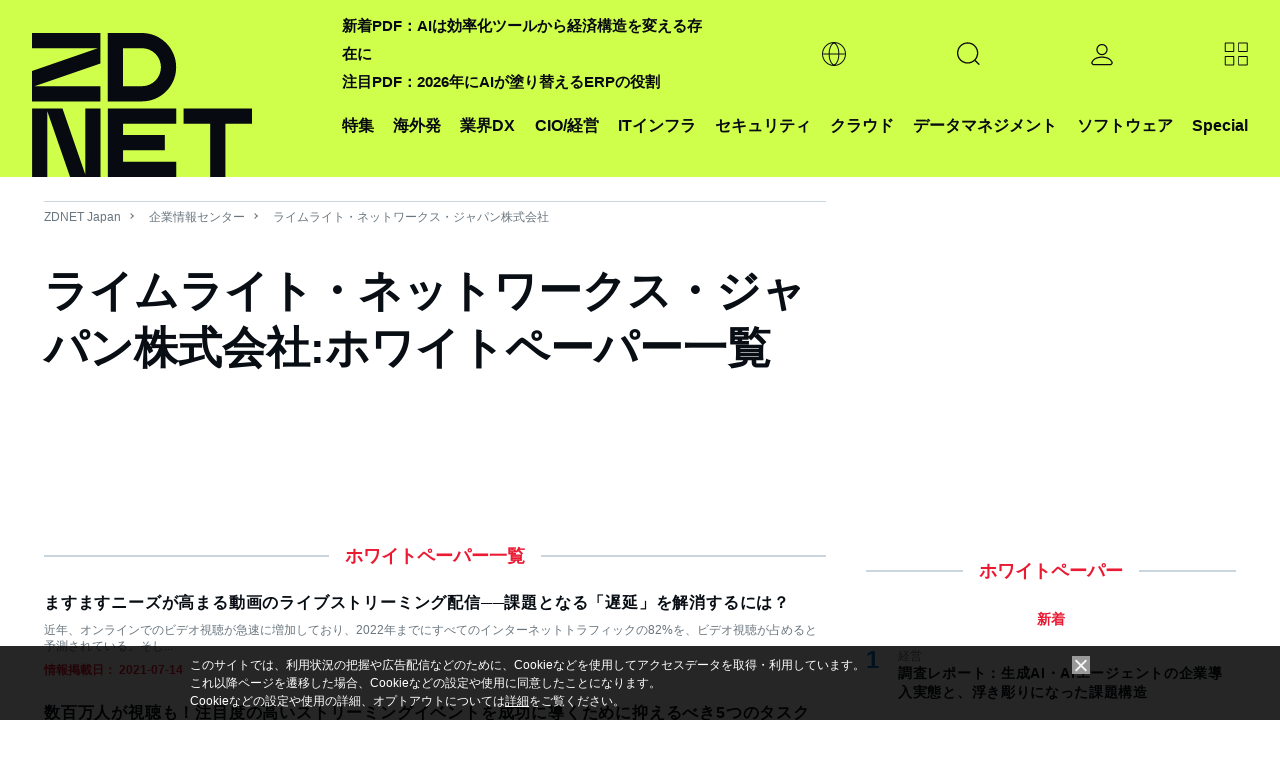

--- FILE ---
content_type: text/html; charset=UTF-8
request_url: https://japan.zdnet.com/company/20169235/paper/
body_size: 18596
content:
<!DOCTYPE html>
<html lang="ja">
<head>
  <meta charset="UTF-8">
<title>ライムライト・ネットワークス・ジャパン株式会社:ホワイトペーパー一覧 - ZDNET Japan</title>

<meta name="description" content="ライムライト・ネットワークス・ジャパン株式会社:ホワイトペーパー一覧">
<meta name="title" content="ライムライト・ネットワークス・ジャパン株式会社:ホワイトペーパー一覧 - ZDNET Japan">
<meta name="viewport" content="width=device-width, initial-scale=1.0,minimum-scale=1.0, user-scalable=yes" />
<meta http-equiv="Content-Script-Type" content="text/javascript">
<meta http-equiv="Content-Style-Type" content="text/css">

<meta name="twitter:card" content="summary">
<meta name="twitter:site" content="@zdnet_japan">
<meta property="fb:app_id" content="1445243325512954"/>
<meta property="og:title" content="ライムライト・ネットワークス・ジャパン株式会社:ホワイトペーパー一覧 - ZDNET Japan">
<meta property="og:type"
      content="article">
<meta property="og:description" content="ライムライト・ネットワークス・ジャパン株式会社:ホワイトペーパー一覧">
<meta property="og:image" content="https://japan.zdnet.com/media/z/2023/zd_ogp.png">
<meta property="og:site_name" content="ZDNET Japan">

  <meta property="article:publisher" content="https://www.facebook.com/ZDNetJapan"/>
<meta name="google-site-verification" content="YxPL_KwBxc7OzzVtjhPNuoDjkcAVuaphOGQvHf1KLec">
<meta name="msvalidate.01" content="4056301A54BB87F40862E212129ADBE6"/>    <link rel="shortcut icon" href="https://japan.zdnet.com/favicon.ico">
    <link rel="icon" type="image/png" sizes="16x16" href="https://japan.zdnet.com/icon-16x16.png">
    <link rel="icon" type="image/png" sizes="32x32" href="https://japan.zdnet.com/icon-32x32.png">
    <link rel="icon" type="image/png" sizes="96x96" href="https://japan.zdnet.com/icon-96x96.png">
    <link rel="icon" type="image/png" sizes="160x160" href="https://japan.zdnet.com/icon-160x160.png">
    <link rel="icon" type="image/png" sizes="192x192" href="https://japan.zdnet.com/icon-192x192.png">
    <link rel="apple-touch-icon" sizes="180x180" href="https://japan.zdnet.com/apple-touch-icon.png">
    <link rel="apple-touch-icon" sizes="57x57" href="https://japan.zdnet.com/apple-touch-icon-57x57.png">
    <link rel="apple-touch-icon" sizes="60x60" href="https://japan.zdnet.com/apple-touch-icon-60x60.png">
    <link rel="apple-touch-icon" sizes="72x72" href="https://japan.zdnet.com/apple-touch-icon-72x72.png">
    <link rel="apple-touch-icon" sizes="76x76" href="https://japan.zdnet.com/apple-touch-icon-76x76.png">
    <link rel="apple-touch-icon" sizes="114x114" href="https://japan.zdnet.com/apple-touch-icon-114x114.png">
    <link rel="apple-touch-icon" sizes="120x120" href="https://japan.zdnet.com/apple-touch-icon-120x120.png">
    <link rel="apple-touch-icon" sizes="144x144" href="https://japan.zdnet.com/apple-touch-icon-144x144.png">
    <link rel="apple-touch-icon" sizes="152x152" href="https://japan.zdnet.com/apple-touch-icon-152x152.png">
    <link rel="apple-touch-icon" sizes="180x180" href="https://japan.zdnet.com/apple-touch-icon-180x180.png">

    <meta name="msapplication-TileImage" content="https://japan.zdnet.com/apple-touch-icon-144x144.png"/>
    <meta name="msapplication-TileColor" content="#FFFFFF"/>


    <link rel="stylesheet" type="text/css"
        href="https://japan.zdnet.com/static/css/arowana/common2023.css?1757998081">

    <link rel="stylesheet" type="text/css"
          href="https://japan.zdnet.com/static/css/iziModal.min.css?1761804519">
          <link rel="alternate" type="application/rss+xml" title="ZDNet Japan RSS"
          href="http://feed.japan.zdnet.com/rss/index.rdf">
    <script type="text/javascript">
  /**
   */
  function getCookie(d) {
    var a = document.cookie.split(";");
    for (var c = 0; c < a.length; c++) {
      var b = a[c];
      b = b.replace(/^\s+|\s+$/g, "");
      var f = b.indexOf("=");
      if (b.substring(0, f) == d) {
        return unescape(b.slice(f + 1))
      }
    }
    return ""
  }

  /**
   */
  function setCookie(b, j, g, e, d, a) {
    var h = new Date().getTime();
    var f = new Date(h + (e * 1000)).toUTCString();
    var i = b + "=" + escape(g) + "; path=" + j;
    if (e) {
      i += "; expires=" + f
    }
    if (d) {
      i += "; domain=" + d
    }
    if (a === true) {
      i += "; Secure"
    }
    document.cookie = i
  }


    window.AI = {};
  window.AI.load = false;
  window.AI.segments = '';
  window.AI.CNAME = '_aseg';
</script>
  <script type="text/javascript">
  var cookie_name1 = 'CNET_ID_LOGINED';
  var cookie_name2 = '_aicid';
  var f1 = false;
  var f2 = false;

  if (window.navigator.cookieEnabled && document.cookie) {
    var cookies = document.cookie.split("; ");
    for (var i = 0; i < cookies.length; i++) {
      var str = cookies[i].split("=");
      var cookie_value;

      if (str[0] == cookie_name1) {
        var cookie_value = unescape(str[1]);
        if (cookie_value && typeof (cookie_value) != 'undefined') f1 = true;
      }

      if (str[0] == cookie_name2) {
        var cookie_value = unescape(str[1]);
        if (cookie_value && typeof (cookie_value) != 'undefined') f2 = true;
      }
    }

    if (f1 && !f2) {
      var xhr = new XMLHttpRequest();
      xhr.open('GET', '/direct/ajax/aicid.htm');
      xhr.onload = function() {
        if (xhr.readyState === 4) {
          if (xhr.status === 200) {
            if (typeof setAicid === 'function') {
              setAicid();
            }
          }
        }
      };
      xhr.send();
    }
  }
</script>
    <script type="text/javascript" defer
            src="https://ajax.googleapis.com/ajax/libs/jquery/3.7.1/jquery.min.js"></script>
      <script type="text/javascript" defer
            src="https://japan.zdnet.com/static/js/arowana/common2023.js?1752741516"></script>
  <!-- Google Tag Manager -->
<script>(function(w,d,s,l,i){w[l]=w[l]||[];w[l].push({'gtm.start':
      new Date().getTime(),event:'gtm.js'});var f=d.getElementsByTagName(s)[0],
    j=d.createElement(s),dl=l!='dataLayer'?'&l='+l:'';j.async=true;j.src=
    'https://www.googletagmanager.com/gtm.js?id='+i+dl+ '&gtm_auth=ZpxSTrfDBrMWMIPkcXg4YQ&gtm_preview=env-1&gtm_cookies_win=x';f.parentNode.insertBefore(j,f);
  })(window,document,'script','dataLayer','GTM-PMN9PLB');</script>
<!-- End Google Tag Manager -->

  </head>
<body>
<noscript><iframe src="https://www.googletagmanager.com/ns.html?id=GTM-PMN9PLB&gtm_auth=ZpxSTrfDBrMWMIPkcXg4YQ&gtm_preview=env-1&gtm_cookies_win=x"
                  height="0" width="0" style="display:none;visibility:hidden"></iframe></noscript>

<script>
  window.dataLayer = window.dataLayer || [];

    
  var logged = getCookie("CNET_ID_LOGINED");
  if (logged == "") {
    dataLayer.push({cnet_id_login: "logout"});
  } else {
    dataLayer.push({cnet_id_login: "login"});
  }

  
  
</script>

<script>
  (function(i,s,o,g,r,a,m){i["GoogleAnalyticsObject"]=r;i[r]=i[r]||function(){
    (i[r].q=i[r].q||[]).push(arguments)},i[r].l=1*new Date();a=s.createElement(o),
    m=s.getElementsByTagName(o)[0];a.async=1;a.src=g;m.parentNode.insertBefore(a,m)
  })(window,document,"script","https://www.google-analytics.com/analytics.js","ga");

    ga("create", "UA-15056471-4", "auto", {"allowLinker": true});
    ga("require", "linker");
    ga("linker:autoLink", ["s.japan.zdnet.com", "japan.cnet.com", "japan.techrepublic.com"]);
  
  
  var logged = getCookie("CNET_ID_LOGINED");
  if (logged == "") {
    ga("set", "dimension2", "logout");
  } else {
    ga("set", "dimension2", "login");
    if (logged != "logined") {
      ga("set", "dimension3", logged);
    }
  }

  ga(function (tracker) {
    ga("set", "dimension12", tracker.get("clientId"));
  });

  function setAicid() {
    if (getCookie("_aicid") !== "") {
      ga("set", "dimension13", getCookie("_aicid"));
      ga("set", "userId", getCookie("_aicid"));
    }
  }
  setAicid();

  
    
  /* */
  if ( window.location.pathname.match((/\/paper\/\d{8}\//))) {
    var qs = window.location.search.slice(1);
    var _params = qs.split('&');
    for (var i = 0; i < _params.length; i++) {
      var params = _params[i].split('=');
      if (params.length > 1 && params[0] === 'utm') {
        var ubpos = params[1].indexOf('_');
        if (ubpos > -1) {
          var name = params[1].slice(0,ubpos);
          var content = params[1].slice(ubpos+1);

          ga('set', {
            campaignSource: 'wpmail',
            campaignMedium: 'email',
            campaignName: name,
            campaignKeyword: name,
            campaignContent: content
          });
          var path = window.location.pathname.replace('paper', 'wpclick');
          path = path + window.location.search;
          ga('send', 'pageview', path);
          window.AI.wpclick = true;
          break;
        }
      }
    }
  }


  function send_ua() {
    window.dataLayer = window.dataLayer || [];

    /* */
    if ( window.AI.wpclick ) {
      ga('send', 'pageview', window.location.pathname);
    } else {
      ga('send', 'pageview');          }
    
    
        dataLayer.push({'event': 'set_ip2cinfo'});   }

</script>
<script>
  window.lbcuaArgs = {
    "createUA": function () {
    },
    "setDimension": function (values) {
      if (values.rs_code == "0") {
        ga("set", "dimension6", values.company_name);
        ga("set", "dimension7", values.company_addr);
        ga("set", "dimension8", values.company_tel);
        ga("set", "dimension11", values.industry_name_l);
        ga("set", "dimension9", values.sales_range);

      }
    },
    "sendPageview": function (values) {
      send_ua();
    }
  };
  window.addEventListener("error", function (ev) {
    if (ev.filename.indexOf("//cdn.cookie.sync.usonar.jp/live_acsess/") > -1) {
      send_ua();
    }
  });
</script>

<!--AD_ALL-->
<div id="ad_all_bundle">
  <script async='async' src='https://securepubads.g.doubleclick.net/tag/js/gpt.js'></script>
<script>
  var googletag = googletag || {};
  googletag.cmd = googletag.cmd || [];
</script>
<script>
  googletag.cmd.push(function() {
var LARGE_mapping = googletag.sizeMapping().addSize([0, 0], []).addSize([320, 60], [[1,1],[320, 50]]).addSize( [320, 100], [[1,1],[320, 50],[320, 100]]).addSize( [730, 100], [[1,1],[728, 90]]).addSize( [730, 180], [[1,1],[728, 90],[728, 180]]).addSize( [970, 250], [[1,1],[728, 90],[728, 180],[970, 250]]).addSize( [1192, 115], [[1,1],[728, 90],[728, 180],[970, 250], [1192, 115]]).addSize( [1240, 115], [[1,1],[728, 90],[728, 180],[970, 250],[1192, 115],[1240, 115]]).build();
var FLARGE_mapping = googletag.sizeMapping().addSize([0, 0], []).addSize([320, 60], [[1,1],[320, 50]]).addSize( [320, 100], [[1,1],[320, 50],[320, 100]]).addSize( [730, 100], [[1,1],[728, 90]]).addSize( [730, 180], [[1,1],[728, 90],[728, 180]]).build();
googletag.defineSlot('/2826610/002_ZDNET_WALLPAPER', ['fluid'], 'SKIN').setCollapseEmptyDiv(true, false).addService(googletag.pubads());
googletag.defineSlot('/2826610/002_ZDNET_SPLASH', ['fluid'], 'SPLASH').setCollapseEmptyDiv(true, false).addService(googletag.pubads());
googletag.defineSlot('/2826610/002_ZDNET_LARGE', [[1, 1], [320, 50], [320, 100], [728, 90], [728, 180], [970, 250], [1192, 115], [1240, 115]], 'LARGE').setCollapseEmptyDiv(true, false).defineSizeMapping(LARGE_mapping).addService(googletag.pubads());
googletag.defineSlot('/2826610/002_ZDNET_RECT', [[300, 600], [300, 250]], 'RECT').setCollapseEmptyDiv(true, false).addService(googletag.pubads());
googletag.defineSlot('/2826610/002_ZDNET_VRECT', [300, 250], 'VRECT').setCollapseEmptyDiv(true, false).addService(googletag.pubads());
googletag.defineSlot('/2826610/002_ZDNET_FLARGE', [[1, 1], [320, 50], [320, 100], [728, 90], [728, 180]], 'FLARGE').setCollapseEmptyDiv(true, false).defineSizeMapping(FLARGE_mapping).addService(googletag.pubads());
googletag.defineSlot('/2826610/002_ZDNET_TEXT', ['fluid'], 'TOPTEXT1').setCollapseEmptyDiv(true, false).setForceSafeFrame(true).addService(googletag.pubads());
googletag.defineSlot('/2826610/002_ZDNET_TEXT2', ['fluid'], 'TOPTEXT2').setCollapseEmptyDiv(true, false).setForceSafeFrame(true).addService(googletag.pubads());
googletag.defineSlot('/2826610/002_ZDNET_TEXT3', ['fluid'], 'TOPTEXT3').setCollapseEmptyDiv(true, false).setForceSafeFrame(true).addService(googletag.pubads());
googletag.defineSlot('/2826610/002_ZDNET_TEXT4', ['fluid'], 'TOPTEXT4').setCollapseEmptyDiv(true, false).setForceSafeFrame(true).addService(googletag.pubads());
googletag.defineSlot('/2826610/002_ZDNET_UNDERTEXT', ['fluid'], 'UNDERTEXT1').setCollapseEmptyDiv(true, false).setForceSafeFrame(true).addService(googletag.pubads());
googletag.defineSlot('/2826610/002_ZDNET_UNDERTEXT2', ['fluid'], 'UNDERTEXT2').setCollapseEmptyDiv(true, false).setForceSafeFrame(true).addService(googletag.pubads());
googletag.defineSlot('/2826610/002_ZDNET_UNDERTEXT3', ['fluid'], 'UNDERTEXT3').setCollapseEmptyDiv(true, false).setForceSafeFrame(true).addService(googletag.pubads());
googletag.defineSlot('/2826610/002_ZDNET_UNDERTEXT4', ['fluid'], 'UNDERTEXT4').setCollapseEmptyDiv(true, false).setForceSafeFrame(true).addService(googletag.pubads());
googletag.pubads().setTargeting('002_ZDNET_zone', 'company_paper');
    googletag.pubads().enableSingleRequest();
    googletag.enableServices();
  });
</script>  <script type="text/javascript">

    /**
     *
     */
    window.addEventListener('message', function (event) {
      if (event.data) {

        const adData = event.data.data;

        if (event.data.type === 'gam_splash') {
          setSplash(adData.img, adData.url, adData.color);
        }

        if (event.data.type === 'gam_wallpaper') {
          setWPGAM(adData.img, adData.url);
        }

        if (event.data.type === 'gam_float') {
          setF(adData.img, adData.url, adData.title, adData.summary, adData.type);
        }
      }
    });

    /**/
    hideSplash = function () {
      var s = document.getElementById("splash");
      s.style.display = "none";
      s.innerHTML = "";
      document.getElementById("block_elu").style.display = "block";
      document.getElementsByTagName("body")[0].style.overflow = "auto";
      document.removeEventListener("scroll", scrollStop);
    };
    document.addEventListener("DOMContentLoaded", function () {
      document.getElementById("splash-continue-link").addEventListener("click", function (e) {
        e.preventDefault();
        hideSplash();
      });
    });
    scrollpos = 0;
    setSplash = function (img, url, color) {
      var s = document.getElementById("splash");
      if (s.innerHTML != "") {
        document.getElementById("splash-link").href = url;
        document.getElementById("splash-image").src = img;
        scrollpos = window.scrollY;
        document.addEventListener("scroll", scrollStop);
        s.style.display = "block";
        s.style.height = window.screenHeight;
        if (color) {
          s.style.backgroundColor = color;
          document.getElementById("splash-container").style.backgroundColor = color;
        }
        setTimeout(hideSplash, 22000);
      }
    };
    setSplashT = function (url, color) {
      var s = document.getElementById("splash");
      if (s.innerHTML != "") {
        var childeElem = document.getElementById("splash-link");
        childeElem.parentNode.removeChild(childeElem);
        var ifr = document.createElement("iframe");
        ifr.src = url;
        ifr.style.width = "750px";
        ifr.style.height = "450px";
        ifr.style.border = "none";
        ifr.style.overflow = "none";
        document.getElementById("splash-container").appendChild(ifr);
        scrollpos = window.scrollY;
        document.addEventListener("scroll", scrollStop);
        s.style.display = "block";
        s.style.height = window.screenHeight;
        if (color) {
          s.style.backgroundColor = color;
          document.getElementById("splash-container").style.backgroundColor = color;
        }
        setTimeout(hideSplash, 22000);
      }
    };
    scrollStop = function () {
      window.scrollTo(0, scrollpos);
    };
    setWPGAM = function (bg, url) {
      var pgw = document.getElementById("page-wrap");
      if (pgw == null) {
        setTimeout(function () {
          setWP(bg, url);
        }, 10);
        return;
      }
      pgw.style.cursor = "default";

      var adl = document.getElementById("ad_large");
      adl.firstElementChild.style.paddingTop = "0";

      var rbw = document.getElementById("rbWrap");


      rbw.style.background = "url('" + bg + "') no-repeat top";
      rbw.style.cursor = "pointer";

      clickWP = function (e) {
        if (e.target.id == "rbWrap") {
          window.open(url);
        }
      };

      rbw.addEventListener("click", clickWP);
    };
    unsetWP = function () {

      var adl = document.getElementById("ad_large");
      adl.style.paddingTop = "";

      var rbw = document.getElementById("rbWrap");
      rbw.style.background = "";
      rbw.style.cursor = "default";
      rbw.removeEventListener("click", clickWP);
    };
    insertTextAd = function (title, url, node) {
      if (node) {
        var a = document.createElement("a");
        a.href = url;
        a.target = "_blank";
        a.rel = "noopener";
        a.innerText = title;
        var li = document.createElement("li");
        li.appendChild(a);
        node.appendChild(li);
      }
    };

    /**
     *
     * @param img_url
     * @param link_url
     * @param title
     * @param summary
     * @param type
     */
    function setF(img_url, link_url, title, summary, type) {

      /**/
      var element = document.getElementById('gdpr_area');
      var f_bottom = element.clientHeight;

      /**/
      var dom_ad_float = document.getElementById('ad_float');

      /**/
      var dom_floating = document.createElement("div");
      if (type.toLowerCase() === 'a') {
        dom_floating.classList.add('floating_banner_a');
      } else {
        dom_floating.classList.add('floating_banner_b');
      }

      /**/
      var html_body = '';
      html_body += '<div class="floating_box">';
      html_body += '<span class="close_btn"></span>';
      html_body += '<div class="thumb"><img src="' + img_url + '"></div>';
      html_body += '<div class="content">';
      html_body += '<span class="title">' + title + '</span>';
      html_body += '<span class="summary">' + summary + '</span>';
      html_body += '</div">';
      dom_floating.innerHTML = html_body;

      /**/
      dom_floating.getElementsByClassName('floating_box')[0].style.bottom = f_bottom + '.px';

      /**/
      var thumb_elem = dom_floating.getElementsByClassName('thumb')[0];
      thumb_elem.addEventListener('click', function () {
        location.href = link_url;
      });

      var content_elem = dom_floating.getElementsByClassName('content')[0];
      content_elem.addEventListener('click', function () {
        location.href = link_url;
      });

      var close_btn_elem = dom_floating.getElementsByClassName('close_btn')[0];
      close_btn_elem.addEventListener('click', function () {
        dom_floating.classList.add('content_hidden');
      });

      /**/
      dom_ad_float.appendChild(dom_floating);
    }

    /**
     *
     */
    function unsetF() {

    }


    /**
     * 
     */
        

  </script>
</div>
<!--AD_ALL-->
<script type="text/javascript">
  var call_count = 0;
  var limit = 10;

  !function(t,e){if(void 0===e[t]){e[t]=function(){e[t].clients.push(this),this._init=[Array.prototype.slice.call(arguments)]},e[t].clients=[];for(var r=function(t){return function(){return this["_"+t]=this["_"+t]||[],this["_"+t].push(Array.prototype.slice.call(arguments)),this}},s=["blockEvents","fetchServerCookie","unblockEvents","setSignedMode","setAnonymousMode","resetUUID","addRecord","fetchGlobalID","set","trackEvent","trackPageview","trackClicks","ready"],n=0;n<s.length;n++){var o=s[n];e[t].prototype[o]=r(o)}var c=document.createElement("script");c.type="text/javascript",c.async=!0,c.src=("https:"===document.location.protocol?"https:":"http:")+"//cdn.treasuredata.com/sdk/2.3/td.min.js";var a=document.getElementsByTagName("script")[0];a.parentNode.insertBefore(c,a)}}("Treasure",this);
  var _getCookie = function (key) {
    var counter, _key, _val, cookies = document.cookie.split(';');
    for (counter = 0; counter < cookies.length; counter++) {
      if (_key = cookies[counter].substr(0, cookies[counter].indexOf('=')),
        _val = cookies[counter].substr(cookies[counter].indexOf('=') + 1),
        _key = _key.replace(/^\s+|\s+$/g, ''),
      _key === key) return unescape(_val);
    }
    return '';
  };

  var td = new Treasure({
    host: 'in.treasuredata.com',
    writeKey: '8189/a9e385bc8228de801d854ac1ddfef6b59eb3517f',
    database: 'datas',
    startInSignedMode: true,
    useServerSideCookie: false
  });
  window.AI.td = td;
    window.AI.segments = _getCookie(window.AI.CNAME);

  var successCallback = function (gid) {
    if (window.AI.F1Param) {
      callSegment(gid);
    }else{
            errorCallback();
    }
  };

  var errorCallback = function (error) {
    if (window.AI.load == false) {
      window.AI.load = true;
            td_push();
    }
  };
  if (window.AI.segments == '') {
    td.fetchGlobalID(successCallback, errorCallback);
  }else{
    if (!window.AI.F1Param) {
            errorCallback();
    }
  }


  function td_push() {
    if (typeof __LBCUA === "undefined") {
      if (call_count < limit) {
        call_count += 1;
        setTimeout(function () {
          td_push();
        }, 500);
        return;
      }
    }
    else if (typeof __LBCUA.values === "undefined" || __LBCUA.values === null) {
      if (call_count < limit) {
        call_count += 1;
        setTimeout(function () {
          td_push();
        }, 500);
        return;
      }
    }

    window.AI = window.AI || [];
    segment_names = window.AI.segment_names || '';
            td.set('access', {member_key: _getCookie('_aicid')});
    td.set('$global', 'td_global_id', 'td_global_id');
    td.set('access', 'segment_names', segment_names);
    if (typeof __LBCUA !== "undefined" && typeof __LBCUA.values !== "undefined" && __LBCUA.values !== null) {
      if (__LBCUA.values.rs_code == "0") {
        td.set('access', 'company_name', __LBCUA.values.company_name);
        td.set('access', 'company_addr', __LBCUA.values.company_addr);
        td.set('access', 'company_tel', __LBCUA.values.company_tel);
        td.set('access', 'industry_name_l', __LBCUA.values.industry_name_l);
        td.set('access', 'sales_range', __LBCUA.values.sales_range);

      }
    }
    td.trackClicks();
    td.trackPageview('access');
      };
      function td_event_push(category, action, label, value){
    td.set('events', 'category', category);
    td.set('events', 'action', action);
    td.set('events', 'label', label);
    td.set('events', 'value', value);
    td.trackEvent('events');
  }
</script><script type="text/javascript">
  var isLazyLoad = false;
  if (window.AI.segments && window.AI.segments.length > 0){
    data = JSON.parse(window.AI.segments);
    loadAd(data);
  }
  function callSegment(gid){
    cid = _getCookie("_td");
    media_id = 13;
    var sc = document.createElement("script");
    sc.type = 'text/javascript';
    sc.src = "https://rzf7kltsg4.execute-api.ap-northeast-1.amazonaws.com/production/v1/seg-jsonp?m=13";
    if (gid){
      sc.src = sc.src + "&g=" + gid;
    }
    if (cid){
      sc.src = sc.src + "&c=" + cid;
    }
    var parent = document.getElementsByTagName("script")[0];
    parent.parentNode.insertBefore(sc, parent);
  }
  function callback(data){
    loadAd(data);
    value = JSON.stringify(data);
     _setCookie(window.AI.CNAME, value);
  }
  function loadAd(data){
    if (window.AI.load == false) {
      window.AI.load = true;
      if (typeof data['seg'] != 'undefined') {
        seg_value = data['seg']
        if (seg_value.length > 0) {
          keyword = window.AI.impactSettings.default_param.custom_param[0].value;
          for (var i = 0; i < seg_value.length; i++) {
            keyword = keyword + encodeURIComponent("," + seg_value[i]);
          }
          keyword += encodeURIComponent(",");
          window.AI.impactSettings.default_param.custom_param[0].value = keyword;
          window.AI.segment_names = seg_value;
        }
      }
      window.IPSX.setGeneralSettings(window.AI.impactSettings);
      OnLoadDisplayAds();
      td_push();
    }
  }
  setTimeout(function(){
    if (window.AI.load == false){
      window.AI.load = true;
      OnLoadDisplayAds();
      td_push();
    }
  },1000);

  function _setCookie(key, value){
    var s="";
    s += key +"="+ escape(value);
    s += "; max-age=3600";
    document.cookie=s;
  }

  function OnLoadDisplayAds(){
    if (isLazyLoad == false){
      splash = document.getElementById("splash");
      if (!splash || splash.childElementCount == 0){
        isLazyLoad = true;
        window.IPSX.lazyloadDisplayAds(window.AI.enqueueIds);
      }
    }
  }
</script><div id="ad_splash"><div id="SPLASH" ><script>googletag.cmd.push(function() { googletag.display('SPLASH'); });</script></div></div><div id="splash" style="display:none;">
    <div id="splash-header">
        <a href="" id="splash-continue-link">Continue to ZDNET Japan</a>
    </div>
    <div id="splash-container">
        <a href="" target="_blank" id="splash-link"><img src="" border="0" id="splash-image"></a>
    </div>
</div><!-- AD WALLPAPER -->
<div id="SKIN" ><script>googletag.cmd.push(function() { googletag.display('SKIN'); });</script></div><!-- //AD WALLPAPER --><!-- block_elu -->
<div id="block_elu">
  <header id="header-main">
  <div class="c-siteHeader">
    <nav class="c-siteHeaderNavigation g-grid-container u-grid-columns">
                <span class="md:u-col-1 lg:u-col-3"><a href="/" aria-current="page" title="ZDNET" class="c-siteHeaderMasthead"><div class="c-siteLogo"><svg class="c-siteLogo_image c-siteLogo_image-header c-siteLogo_image-color-text"><use
                          xlink:href="#logo"></use></svg></div></a></span>

      <div class="c-siteHeaderNavigation_shelves md:u-col-5 lg:u-col-9">
        <div class="c-siteHeaderNavigation_topicShelf">
          <div class="c-sitePrimaryMenu c-sitePrimaryMenu_hasSubNav">
            <span class="c-sitePrimaryMenu_item c-sitePrimaryMenu_itemLink"><a class="c-sitePrimaryMenu_text" href="/sp/">特集</a></span>
          </div>
          <div class="c-sitePrimaryMenu c-sitePrimaryMenu_hasSubNav">
            <span class="c-sitePrimaryMenu_item c-sitePrimaryMenu_itemLink"><a class="c-sitePrimaryMenu_text" href="/archives/foreign/">海外発</a></span>
          </div>
          <div class="js-mouseover-trigger c-sitePrimaryMenu c-sitePrimaryMenu_hasSubNav">
            <span class="c-sitePrimaryMenu_item c-sitePrimaryMenu_itemLink"><a class="c-sitePrimaryMenu_text">業界DX</a></span>
            <div data-item="navMenu" class="c-sitePrimaryMenu_subNav">
              <div class="c-siteMenuList g-grid-container u-grid-columns">
                <ul class="c-siteMenuList_column" style="position: relative; right: 60%;">
                                    <li class="c-siteMenuList_item"><a href="/manufacturing_it/" class="c-siteMenuList_link">製造</a></li>
                                    <li class="c-siteMenuList_item"><a href="/marketing/sp_21retail_tech/" class="c-siteMenuList_link">流通</a></li>
                                    <li class="c-siteMenuList_item"><a href="/cio/sp_23education_tech/" class="c-siteMenuList_link">教育</a></li>
                                  </ul>
              </div>
            </div>
          </div>
          <div class="c-sitePrimaryMenu c-sitePrimaryMenu_hasSubNav">
            <span class="c-sitePrimaryMenu_item c-sitePrimaryMenu_itemLink"><a class="c-sitePrimaryMenu_text" href="/cio/">CIO/経営</a></span>
          </div>
          <div class="c-sitePrimaryMenu c-sitePrimaryMenu_hasSubNav">
            <span class="c-sitePrimaryMenu_item c-sitePrimaryMenu_itemLink"><a class="c-sitePrimaryMenu_text" href="/it-infrastructure/">ITインフラ</a></span>
          </div>
          <div class="c-sitePrimaryMenu c-sitePrimaryMenu_hasSubNav">
            <span class="c-sitePrimaryMenu_item c-sitePrimaryMenu_itemLink"><a class="c-sitePrimaryMenu_text" href="/security/">セキュリティ</a></span>
          </div>
          <div class="c-sitePrimaryMenu c-sitePrimaryMenu_hasSubNav">
            <span class="c-sitePrimaryMenu_item c-sitePrimaryMenu_itemLink"><a class="c-sitePrimaryMenu_text" href="/cloud/">クラウド</a></span>
          </div>
          <div class="c-sitePrimaryMenu c-sitePrimaryMenu_hasSubNav">
            <span class="c-sitePrimaryMenu_item c-sitePrimaryMenu_itemLink"><a class="c-sitePrimaryMenu_text" href="/bigdata/">データマネジメント</a></span>
          </div>
          <div class="c-sitePrimaryMenu c-sitePrimaryMenu_hasSubNav">
            <span class="c-sitePrimaryMenu_item c-sitePrimaryMenu_itemLink"><a class="c-sitePrimaryMenu_text" href="/software/">ソフトウェア</a></span>
          </div>

          <div class="js-mouseover-trigger c-sitePrimaryMenu c-sitePrimaryMenu_hasSubNav">
            <span class="c-sitePrimaryMenu_item c-sitePrimaryMenu_itemLink"><a class="c-sitePrimaryMenu_text" href="/sp/">Special</a></span>
            <div data-item="navMenu" class="c-sitePrimaryMenu_subNav">
              <div class="c-siteMenuList g-grid-container u-grid-columns">
                <ul class="c-siteMenuList_column">
                                    <li class="c-siteMenuList_item"><a href="/extra/chrome_enterprise_2024/" class="c-siteMenuList_link">[広告特集]新しいセキュリティのカタチ</a></li>
                                  </ul>
              </div>
            </div>
          </div>
        </div>


        <div class="c-siteHeaderNavigation_buttonShelf">
          <span class="c-siteHeaderNavigation_sloganWrapper">
              <div>
                                  <a class="c-siteHeaderNavigation_slogan" href="https://japan.zdnet.com/article/35243069/">新着PDF：AIは効率化ツールから経済構造を変える存在に</a><br/>
                                  <a class="c-siteHeaderNavigation_slogan" href="https://japan.zdnet.com/article/35241239/">注目PDF：2026年にAIが塗り替えるERPの役割</a><br/>
                              </div>
          </span>


          <div class="c-siteHeaderNavigation_item">
            <div class="js-expand-trigger c-sitePrimaryMenu_hasSubNav">
              <div class="c-sitePrimaryMenu_item c-sitePrimaryMenu_itemLink c-sitePrimaryMenu_itemIcon">
                <svg class="c-sitePrimaryMenu_globeIcon">
                  <use xlink:href="#globe" aria-hidden="false"></use>
                </svg>
              </div>
              <div class="c-sitePrimaryMenu_subNav">
                <div class="c-siteMenuList g-grid-container">
                  <ul class="c-siteMenuList_column">
                    <li class="c-siteMenuList_item"><a href="https://www.zdnet.com/" target="_blank" class="c-siteMenuList_link">ZDNET United States</a></li>
                    <li class="c-siteMenuList_item"><a href="https://www.zdnet.fr/" target="_blank" class="c-siteMenuList_link">ZDNET France</a></li>
                    <li class="c-siteMenuList_item"><a href="https://www.zdnet.de/" target="_blank" class="c-siteMenuList_link">ZDNET Germany</a></li>
                    <li class="c-siteMenuList_item"><a href="https://www.zdnet.co.kr/" target="_blank" class="c-siteMenuList_link">ZDNET Korea</a></li>
                  </ul>
                </div>
              </div>
            </div>
          </div>


          <!-- search -->
          <div class="c-siteHeaderNavigation_item">
            <div class="js-expand-trigger c-sitePrimaryMenu c-sitePrimaryMenuSearch c-sitePrimaryMenu_hasSubNav">
              <div class="c-sitePrimaryMenu_item c-sitePrimaryMenu_itemLink c-sitePrimaryMenu_itemIcon">
                <svg class="c-sitePrimaryMenu_magIcon">
                  <use xlink:href="#mag" aria-hidden="false"></use>
                </svg>
              </div>
              <!--<div class="c-smartSearch c-sitePrimaryMenu_subNav c-sitePrimaryMenu_subNav">
                  <div class="g-grid-container u-grid-columns c-smartSearch-grid">
                      <div class="sm:u-col-hide md:u-col-hide lg:u-col-3"></div>
                      <div class="sm:u-col-2 md:u-col-6 lg:u-col-9">
                          <form class="c-smartSearch_form"><input type="search" name="query" value="">
                              <button type="submit"><span class="search-go">Go</span>
                                  <svg>
                                      <use xlink:href="#arrow-thin" aria-hidden="false"></use>
                                  </svg>
                              </button>
                          </form>
                      </div>
                  </div>
              </div>-->
            </div>

            <div class="c-smartSearch c-sitePrimaryMenu_subNav c-sitePrimaryMenu_subNav">
              <div class="g-grid-container u-grid-columns c-smartSearch-grid">
                <div class="sm:u-col-hide md:u-col-hide lg:u-col-3"></div>
                <div class="sm:u-col-2 md:u-col-6 lg:u-col-9">
                  <form action="/search/" id="cse-search-box" class="c-smartSearch_form">
                    <input type="hidden" name="ie" value="UTF-8">
                    <input type="text" name="q" size="55" class="search_text_google" placeholder="カスタム検索"
                           style="border: 1px solid rgb(126, 157, 185); padding: 2px; background: url(https://www.google.com/cse/static/images/1x/googlelogo_lightgrey_46x16dp.png) left center no-repeat rgb(255, 255, 255); text-indent: 48px;">
                    <button type="submit" name="sa" class="search_btn" value="1"><span class="search-go">Go</span>
                      <svg>
                        <use xlink:href="#arrow-thin" aria-hidden="false"></use>
                      </svg>
                    </button>
                    <input name="siteurl" type="hidden" value="japan.zdnet.com/">
                    <input name="ss" type="hidden" value="">
                  </form>
                </div>
              </div>
            </div>
          </div>


          <!-- login -->
          <div class="c-siteHeaderNavigation_item">
            <div class="js-expand-trigger c-sitePrimaryMenu_hasSubNav">
              <div class="c-sitePrimaryMenu_item c-sitePrimaryMenu_itemLink c-sitePrimaryMenu_itemIcon">
                <svg class="c-siteHeaderNavigation_loginButton">
                  <use xlink:href="#user" aria-hidden="false"></use>
                </svg>
              </div>
              <div data-item="navMenu" class="c-sitePrimaryMenu_subNav">
                <div class="c-siteMenuList g-grid-container">
                  <div id="no_login_header_menu">
                    <ul class="c-siteMenuList_column">
                      <li class="c-siteMenuList_item"><span><a class="c-siteMenuList_link" href="https://s.japan.zdnet.com/membership/register/" id="header_register_link" data-url="https://s.japan.zdnet.com/membership/new_register/?next=68747470733a2f2f6a6170616e2e7a646e65742e636f6d2f636f6d70616e792f32303136393233352f70617065722f236865616465725f6c696e6b" data-ga_category="cnet_id_register" data-ga_label="header_register_link">新規登録</a></span></li>
                      <li class="c-siteMenuList_item"><span><a class="c-siteMenuList_link" href="https://s.japan.zdnet.com/membership/login/" id="header_login_link" data-url="https://s.japan.zdnet.com/membership/?layout=dialog">ログイン</a></span></li>
                      <li class="c-siteMenuList_item"><span><a class="c-siteMenuList_link" href="https://aiasahi.jp/contact/inquiry.htm" rel="nofollow" target="_blank">FAQ</a></span></li>
                    </ul>
                  </div>
                  <div id="logined_header_menu">
                    <ul class="c-siteMenuList_column">
                      <li class="c-siteMenuList_item"><span><a class="c-siteMenuList_link" href="https://s.japan.zdnet.com/membership/">My ページ</a></span></li>
                      <li class="c-siteMenuList_item"><span><a class="c-siteMenuList_link" href="https://s.japan.zdnet.com/membership/logout/" id="header_logout_link">ログアウト</a></span></li>
                      <li class="c-siteMenuList_item"><span><a class="c-siteMenuList_link" href="https://aiasahi.jp/contact/inquiry.htm" rel="nofollow" target="_blank">FAQ</a></span></li>
                    </ul>
                  </div>
                </div>
              </div>
            </div>
          </div>


          <!-- submenu square -->
          <div class="c-siteHeaderNavigation_item c-siteHeaderNavigation-more">
            <div class="js-expand-trigger c-sitePrimaryMenu c-sitePrimaryMenu-more c-sitePrimaryMenu_hasSubNav">
              <div class="c-sitePrimaryMenu_item c-sitePrimaryMenu_itemLink c-sitePrimaryMenu_itemIcon">

                <svg class="c-sitePrimaryMenu_menuIcon">
                  <use xlink:href="#menu" aria-hidden="false"></use>
                </svg>
              </div>
              <div data-item="navMenu" class="c-sitePrimaryMenu_subNav">
                <div class="c-siteMenuList g-grid-container">
                  <ul class="c-siteMenuList_column">
                    <li class="c-siteMenuList_item c-siteMenuList_item-primary"><a class="c-siteMenuList_link" href="/marketing/">マーケティング</a></li>
                    <li class="c-siteMenuList_item c-siteMenuList_item-primary"><a class="c-siteMenuList_link" href="/mobile/">クライアント</a></li>
                    <li class="c-siteMenuList_item c-siteMenuList_item-primary"><a class="c-siteMenuList_link" href="/off-topic/">オフトピ</a></li>
                    <li class="c-siteMenuList_item c-siteMenuList_item-primary"><a class="c-siteMenuList_link" href="/archives/">アーカイブ</a></li>
                  </ul>
                </div>
              </div>
            </div>
          </div>


          <!-- sp menu -->
          <div class="c-siteHeaderNavigation_item">
            <div class="c-sitePrimaryMenu c-sitePrimaryMenu_accordion c-sitePrimaryMenu_hasSubNav">
              <div class="c-sitePrimaryMenu_item c-sitePrimaryMenu_itemLink c-sitePrimaryMenu_itemIcon">

                <svg class="c-sitePrimaryMenu_menuIcon">
                  <use xlink:href="#menu" aria-hidden="false"></use>
                </svg>
              </div>
              <div class="c-siteAccordionMenu c-sitePrimaryMenu_subNav">
                <div class="c-siteAccordionMenu_content"><a class="c-siteAccordionMenu_closeButton">
                    <svg>
                      <use xlink:href="#close" aria-hidden="false"></use>
                    </svg>
                  </a>
                  <ul class="c-siteAccordionMenu_section">
                    <li class="c-siteAccordionMenu_sectionToggle"><a class="c-siteAccordionMenu_link" href="/sp/">特集</a></li>
                  </ul>
                  <ul class="c-siteAccordionMenu_section">
                    <li class="c-siteAccordionMenu_sectionToggle"><a class="c-siteAccordionMenu_link" href="/archives/foreign/">海外発</a></li>
                  </ul>
                  <ul class="c-siteAccordionMenu_section">
                    <li class="c-siteAccordionMenu_sectionToggle"><a class="c-siteAccordionMenu_link">業界DX</a></li>
                  </ul>
                                    <ul class="c-siteAccordionMenu_section">
                    <li class="c-siteAccordionMenu_sectionToggle"><a class="c-siteAccordionMenu_link" href="/manufacturing_it/">製造</a></li>
                  </ul>
                                    <ul class="c-siteAccordionMenu_section">
                    <li class="c-siteAccordionMenu_sectionToggle"><a class="c-siteAccordionMenu_link" href="/marketing/sp_21retail_tech/">流通</a></li>
                  </ul>
                                    <ul class="c-siteAccordionMenu_section">
                    <li class="c-siteAccordionMenu_sectionToggle"><a class="c-siteAccordionMenu_link" href="/cio/sp_23education_tech/">教育</a></li>
                  </ul>
                                    <ul class="c-siteAccordionMenu_section">
                    <li class="c-siteAccordionMenu_sectionToggle"><a class="c-siteAccordionMenu_link" href="/cio/">CIO/経営</a></li>
                  </ul>
                  <ul class="c-siteAccordionMenu_section">
                    <li class="c-siteAccordionMenu_sectionToggle"><a class="c-siteAccordionMenu_link" href="/it-infrastructure/">ITインフラ</a></li>
                  </ul>
                  <ul class="c-siteAccordionMenu_section">
                    <li class="c-siteAccordionMenu_sectionToggle"><a class="c-siteAccordionMenu_link" href="/security/">セキュリティ</a></li>
                  </ul>
                  <ul class="c-siteAccordionMenu_section">
                    <li class="c-siteAccordionMenu_sectionToggle"><a class="c-siteAccordionMenu_link" href="/cloud/">クラウド</a></li>
                  </ul>
                  <ul class="c-siteAccordionMenu_section">
                    <li class="c-siteAccordionMenu_sectionToggle"><a class="c-siteAccordionMenu_link" href="/bigdata/">データマネジメント</a></li>
                  </ul>
                  <ul class="c-siteAccordionMenu_section">
                    <li class="c-siteAccordionMenu_sectionToggle"><a class="c-siteAccordionMenu_link" href="/marketing/">マーケティング</a></li>
                  </ul>
                  <ul class="c-siteAccordionMenu_section">
                    <li class="c-siteAccordionMenu_sectionToggle"><a class="c-siteAccordionMenu_link" href="/software/">ソフトウェア</a></li>
                  </ul>
                  <ul class="c-siteAccordionMenu_section">
                    <li class="c-siteAccordionMenu_sectionToggle"><a class="c-siteAccordionMenu_link" href="/mobile/">クライアント</a></li>
                  </ul>
                  <ul class="c-siteAccordionMenu_section">
                    <li class="c-siteAccordionMenu_sectionToggle"><a class="c-siteAccordionMenu_link" href="/off-topic/">オフトピ</a></li>
                  </ul>
                  <ul class="c-siteAccordionMenu_section">
                    <li class="c-siteAccordionMenu_sectionToggle"><a class="c-siteAccordionMenu_link" href="/archives/">アーカイブ</a></li>
                  </ul>
                                    <ul class="c-siteAccordionMenu_section">
                    <li class="c-siteAccordionMenu_sectionToggle"><a class="c-siteAccordionMenu_link" href="/extra/chrome_enterprise_2024/">[広告特集]新しいセキュリティのカタチ</a></li>
                  </ul>
                                  </div>
              </div>
            </div>
          </div>
        </div>
      </div>
    </nav>
  </div>
</header>

    <div id="rbWrap">
      <!-- AD_LARGE -->
<div id="ad_large" class="ad-bnr-large">
  <div id="LARGE" ><script>googletag.cmd.push(function() { googletag.display('LARGE'); });</script></div></div><!--/#ad_large-->
<!-- AD_LARGE END -->
      
<div id="page-wrap" class="pg-container pg-container-col2">
  <div class="pg-container-main">
    <main>
      <!-- breadcrumbs -->
<div class="breadcrumb">
  <ul>
    <li class="home">
      <a href="/">ZDNET Japan</a>
    </li>
                  <li>
          <a href="/company/">企業情報センター</a>
        </li>
                        <li>
          <a href="/company/20169235/">ライムライト・ネットワークス・ジャパン株式会社</a>
        </li>
            </ul>
</div>
<script type="application/ld+json">{"@context":"http:\/\/schema.org","@type":"BreadcrumbList","itemListElement":[{"@type":"ListItem","position":1,"item":{"@id":"https:\/\/japan.zdnet.com\/","name":"ZDNet Japan"}},{"@type":"ListItem","position":2,"item":{"name":"\u4f01\u696d\u60c5\u5831\u30bb\u30f3\u30bf\u30fc","@id":"https:\/\/japan.zdnet.com\/company\/"}},{"@type":"ListItem","position":3,"item":{"name":"\u30e9\u30a4\u30e0\u30e9\u30a4\u30c8\u30fb\u30cd\u30c3\u30c8\u30ef\u30fc\u30af\u30b9\u30fb\u30b8\u30e3\u30d1\u30f3\u682a\u5f0f\u4f1a\u793e","@id":"https:\/\/japan.zdnet.com\/company\/20169235\/"}}]}</script><!-- //breadcrumbs -->
<header>
  <div class="category-header">
    <div class="category-header-ttl">
      <h1>ライムライト・ネットワークス・ジャパン株式会社:ホワイトペーパー一覧</h1>
    </div>
  </div>
</header>

<!-- ad_text -->
<div class="pg-mod">
  <ul class="ad-txt">
    <div id="TOPTEXT1" ><script>googletag.cmd.push(function() { googletag.display('TOPTEXT1'); });</script></div><div id="TOPTEXT2" ><script>googletag.cmd.push(function() { googletag.display('TOPTEXT2'); });</script></div><div id="TOPTEXT3" ><script>googletag.cmd.push(function() { googletag.display('TOPTEXT3'); });</script></div><div id="TOPTEXT4" ><script>googletag.cmd.push(function() { googletag.display('TOPTEXT4'); });</script></div>  </ul>
</div>
<!-- //ad_text -->
<section>
  <div class="pg-mod">
    <h2 class="ttl-line-center"><span>ホワイトペーパー一覧</span></h2>

    <ul class="list">
              <li>
          <div class="txt">
                                    <p class="txt-ttl txt-size-100">
              <a href="/paper/20169235/30004860/">ますますニーズが高まる動画のライブストリーミング配信──課題となる「遅延」を解消するには？</a>
            </p>
            <p class="txt-summary">近年、オンラインでのビデオ視聴が急速に増加しており、2022年までにすべてのインターネットトラフィックの82%を、ビデオ視聴が占めると予測されている。そし...</p>
            <p class="txt-update">情報掲載日： 2021-07-14</p>
          </div>
        </li>
              <li>
          <div class="txt">
                                    <p class="txt-ttl txt-size-100">
              <a href="/paper/20169235/30004861/">数百万人が視聴も！注目度の高いストリーミングイベントを成功に導くために抑えるべき5つのタスク</a>
            </p>
            <p class="txt-summary">コロナ禍におけるステイホームやソーシャルディスタンスなどの社会的要請もあり、人々がビデオを視聴する方法は急激に変化している。とりわけ驚異的な速度で...</p>
            <p class="txt-update">情報掲載日： 2021-07-14</p>
          </div>
        </li>
              <li>
          <div class="txt">
                                    <p class="txt-ttl txt-size-100">
              <a href="/paper/20169235/30004862/">2021年後半に起きる急激な変化に備えるための「8つの知見」で、自社ビデオコンテンツの確認を！</a>
            </p>
            <p class="txt-summary">最悪の状況下でも変化に対応する重要性を、2020年に人類は学ぶこととなった。多くの企業がビジネスモデルを一夜にして転換し、なかには前例のない成長を見せ...</p>
            <p class="txt-update">情報掲載日： 2021-07-14</p>
          </div>
        </li>
              <li>
          <div class="txt">
                                    <p class="txt-ttl txt-size-100">
              <a href="/paper/20169235/30001154/">紙媒体の老舗メディアがデジタル時代の勝者となった理由--「光の速度でオンライン配信」</a>
            </p>
            <p class="txt-summary">インドのIndian Express Group (IEG) は、世界にむけて同国の真実を伝える老舗メディアで、あらゆるセクター向けの出版物を発行しています。その同社が競争の...</p>
            <p class="txt-update">情報掲載日： 2014-08-29</p>
          </div>
        </li>
              <li>
          <div class="txt">
                                    <p class="txt-ttl txt-size-100">
              <a href="/paper/20169235/30001155/">「一秒待って下さい」では遅すぎる！がっかりされるウェブになっていませんか？</a>
            </p>
            <p class="txt-summary">サイトを閲覧しながら、いらいらした経験はありませんか？。
ウェブサイトやアプリケーションのパフォーマンス向上を考えるなら、いま利用しているコンテン...</p>
            <p class="txt-update">情報掲載日： 2014-08-29</p>
          </div>
        </li>
          </ul>
  </div>
</section>
<div class="pg-mod">
  <div class="category-pagination">
      </div>
</div>
<!-- ad_text -->
<div class="pg-mod">
  <ul class="ad-txt">
    <div id="UNDERTEXT1" ><script>googletag.cmd.push(function() { googletag.display('UNDERTEXT1'); });</script></div><div id="UNDERTEXT2" ><script>googletag.cmd.push(function() { googletag.display('UNDERTEXT2'); });</script></div><div id="UNDERTEXT3" ><script>googletag.cmd.push(function() { googletag.display('UNDERTEXT3'); });</script></div><div id="UNDERTEXT4" ><script>googletag.cmd.push(function() { googletag.display('UNDERTEXT4'); });</script></div>  </ul>
</div>
<!-- //ad_text -->
<div class="pg-mod">
  <h2 class="ttl-line-center"><span>絞込む</span></h2>
    <ul class="list-disc txt-bold">
          <li>
        <a href="/company/20169235/article/">編集記事 （2）</a>
      </li>
              <li>
        <a href="/company/20169235/paper/">ホワイトペーパー （5）</a>
      </li>
              <li>
        <a href="/company/20169235/release/">プレスリリース （13）</a>
      </li>
                  <li>
        <a href="/company/20169235/hikaku/">製品 （2）</a>
      </li>
          </ul>

  <div class="link-txt">
    <a href="/company/20169235/">この企業のトップページを表示</a>
  </div>
</div>
    </main>
  </div>
  <div class="pg-container-side">
      <section>
    <div class="pg-mod">
      <!-- ad_bnr -->
<div class="ad-bnr-rect">
  <div id="RECT" ><script>googletag.cmd.push(function() { googletag.display('RECT'); });</script></div></div>
<!-- //ad_bnr -->
          <div class="ad-bnr-rect-btm">
      <a href="https://japan.zdnet.com/extra/veriserve_2023/?tag=ztop"><img src="https://www.aiasahi.jp/ads/2025/300x50/250417_veriserve_300_50.jpg" alt=""></a>
      <a href="https://japan.zdnet.com/info/event/security/202602/?utm_source=zdnet&utm_medium=banner&utm_campaign=2602_security&utm_content=rect-info?tag=ztop"><img src="https://www.aiasahi.jp/ads/2026/300x50/260129_zdevent_security_zd_300_50.gif" alt=""></a>
    </div>
    </div>
  </section>
  <section>
    <div class="pg-mod">
      <h3 class="ttl-line-center"><span>ホワイトペーパー</span></h3>
          <h4 class="ttl-red-center">新着</h4>
    <ul class="list-numbering ga_utm">
              <li>
          <div class="label-txt-gray">
            経営          </div>
          <a href="/paper/20029481/30008521/" data-ga_category="zd_right_newest"
             data-ga_action="click-pos001" data-tag='wp_newest' data-medium="inside_spot" data-campaign="wpdl_right_new">
            <p class="txt-ttl">調査レポート：生成AI・AIエージェントの企業導入実態と、浮き彫りになった課題構造</p>
          </a>
        </li>
                <li>
          <div class="label-txt-gray">
            運用管理          </div>
          <a href="/paper/30001811/30008518/" data-ga_category="zd_right_newest"
             data-ga_action="click-pos002" data-tag='wp_newest' data-medium="inside_spot" data-campaign="wpdl_right_new">
            <p class="txt-ttl">購入からレンタルへ。IDOMがPC管理運用工数を劇的に削減できた秘訣</p>
          </a>
        </li>
                <li>
          <div class="label-txt-gray">
            ビジネスアプリケーション          </div>
          <a href="/paper/20013025/30008508/" data-ga_category="zd_right_newest"
             data-ga_action="click-pos003" data-tag='wp_newest' data-medium="inside_spot" data-campaign="wpdl_right_new">
            <p class="txt-ttl">AI活用の次段階、Salesforceが掲げる“AIエージェントと人の協働”をどう進めるか</p>
          </a>
        </li>
                <li>
          <div class="label-txt-gray">
            運用管理          </div>
          <a href="/paper/30001810/30008507/" data-ga_category="zd_right_newest"
             data-ga_action="click-pos004" data-tag='wp_newest' data-medium="inside_spot" data-campaign="wpdl_right_new">
            <p class="txt-ttl">混沌としたデータ資産を可視化し、迷いなく「捨てる・移す」を決断する</p>
          </a>
        </li>
                <li>
          <div class="label-txt-gray">
            ビジネスアプリケーション          </div>
          <a href="/paper/20012272/30008513/" data-ga_category="zd_right_newest"
             data-ga_action="click-pos005" data-tag='wp_newest' data-medium="inside_spot" data-campaign="wpdl_right_new">
            <p class="txt-ttl">DXを阻害する“三すくみの関係”を解消、全社DX推進のための「共通基盤」構築のポイント</p>
          </a>
        </li>
            </ul>

            <h4 class="ttl-red-center">ランキング</h4>
  <ol class="list-ranking ga_utm">
    
      <li>
        <div class="label-txt-gray">
          モバイル        </div>
        <a href="/paper/30001417/30008413/" data-ga_category="zd_right_wp"
           data-ga_action="click-pos001" data-tag='wp_rank'  data-medium="inside_spot" data-campaign="wpdl_right_ranking">
          <p class="txt-ttl">デバイス管理でゼロトラストを実現、急成長したスタートアップが選択したMDMツール</p>
        </a>
      </li>

      
      <li>
        <div class="label-txt-gray">
          運用管理        </div>
        <a href="/paper/30001417/30008415/" data-ga_category="zd_right_wp"
           data-ga_action="click-pos002" data-tag='wp_rank'  data-medium="inside_spot" data-campaign="wpdl_right_ranking">
          <p class="txt-ttl">最新調査レポートから読み解くMac活用企業のセキュリティリスクと守るべき実践策</p>
        </a>
      </li>

      
      <li>
        <div class="label-txt-gray">
          運用管理        </div>
        <a href="/paper/30001417/30008416/" data-ga_category="zd_right_wp"
           data-ga_action="click-pos003" data-tag='wp_rank'  data-medium="inside_spot" data-campaign="wpdl_right_ranking">
          <p class="txt-ttl">4人に1人がソーシャルエンジニアリング攻撃に遭遇 ー モバイルセキュリティ最新調査レポート</p>
        </a>
      </li>

      
      <li>
        <div class="label-txt-gray">
          運用管理        </div>
        <a href="/paper/30001417/30008412/" data-ga_category="zd_right_wp"
           data-ga_action="click-pos004" data-tag='wp_rank'  data-medium="inside_spot" data-campaign="wpdl_right_ranking">
          <p class="txt-ttl">Mac向けオールインワンソリューションの活用でセキュリティ課題を解消＆IT担当者の負担を軽減</p>
        </a>
      </li>

      
      <li>
        <div class="label-txt-gray">
          運用管理        </div>
        <a href="/paper/30001417/30008414/" data-ga_category="zd_right_wp"
           data-ga_action="click-pos005" data-tag='wp_rank'  data-medium="inside_spot" data-campaign="wpdl_right_ranking">
          <p class="txt-ttl">数千台規模のAppleデバイス管理を効率化、ビットキーが実現した運用革新とは？</p>
        </a>
      </li>

        </ol>

  <div class="link-txt"><a href="/paper/">ホワイトペーパーライブラリー</a></div>

      </div>
  </section>
<iframe id="ad_sp_list_a_n_ifr" class="parts_frame_ads_iframe" src="/parts/frame/ad_sp_list_a_n.htm" frameborder="0"
        scrolling="no" width="100%" height="2063"></iframe>  <!-- ranking -->
      <section>
    <div class="pg-mod">
      <h3 class="ttl-line-center"><span>カテゴリランキング</span></h3>
      <ol class="list-ranking">
                    <li>
              <a href="/article/35243229/" data-ga_category="zd_category_ranking">
                <p class="txt-ttl">「Origami Linux」レビュー--「COSMIC」と「Fedora」を組み合わせた美しいディストロ</p>
              </a>
            </li>
                        <li>
              <a href="/article/35242790/" data-ga_category="zd_category_ranking">
                <p class="txt-ttl">「VailuxOS」レビュー--「Windows」から移行する人にお薦めの「Linux」ディストロ</p>
              </a>
            </li>
                        <li>
              <a href="/article/35243003/" data-ga_category="zd_category_ranking">
                <p class="txt-ttl">「Linux」選びは「土台」で決まる--「Debian」「Fedora」「Arch」から導き出す最適な選択肢</p>
              </a>
            </li>
                        <li>
              <a href="/article/35243064/" data-ga_category="zd_category_ranking">
                <p class="txt-ttl">AI時代を根底で支える「Linux」の進化--IT職の需要を再構築する「静かなる主役」</p>
              </a>
            </li>
                        <li>
              <a href="/article/35243066/" data-ga_category="zd_category_ranking">
                <p class="txt-ttl">「Linux」での仮想マシン作成に「Virt-Manager」を推す理由--「VirtualBox」から乗り換えたわけ</p>
              </a>
            </li>
                  </ol>
    </div>
    </section>
      <!-- //ranking -->
  <iframe id="recent_comp_info_top_ifr" class="parts_frame_ads_iframe" src="/parts/frame/recent_comp_info_top.htm"
        frameborder="0" scrolling="no" width="100%" height="362"></iframe>
<section>
  <div class="pg-mod">
    <div class="ad-bnr-rect">
      <div id="VRECT" ><script>googletag.cmd.push(function() { googletag.display('VRECT'); });</script></div>    </div>
  </div>
</section>
<section>
  <div class="pg-mod">
    <div class="mailmagazine">
      <h3 class="ttl-line-center"><span>NEWSLETTERS</span></h3>
      <p><strong>エンタープライズコンピューティングの最前線を配信</strong></p>
      <input name="email" type="text" id="right_newsletter_field_email" placeholder="メールアドレスを入力してください">
      <div class="btn-area">
        <button class="btn-primary" id="right_newsletter_btn" style="cursor: pointer;"
             data-url="https://s.japan.zdnet.com/membership/new_register/?next=68747470733a2f2f6a6170616e2e7a646e65742e636f6d2f6e6577736c65747465722f" data-ga_category="cnet_id_register" data-ga_label="right_col_newsletter">
          メルマガ登録
        </button>
      </div>
    </div>
  </div><!-- /newsletters -->
</section>
<!-- site_info -->
<section>
  <div class="pg-mod">
    <p class="txt-note">
      <small>
        ZDNET Japanは、CIOとITマネージャーを対象に、ビジネス課題の解決とITを活用した新たな価値創造を支援します。<br>
        ITビジネス全般については、<a href="https://japan.cnet.com/" target="_blank">CNET
          Japan</a>をご覧ください。
      </small>
    </p>
  </div>
</section>
<!-- //site_info -->
  </div>
</div>
<!-- //contents-right -->
          </div>
  <!--AD_LARGE_FOOTER-->
<div id="ad_footerlarge" class="ad-bnr-large">
  <div id="FLARGE" ><script>googletag.cmd.push(function() { googletag.display('FLARGE'); });</script></div></div><!--/#ad_footerlarge-->
<!--AD_LARGE_FOOTER END--><footer>
  <div class="pg-container">
    <ul class="footer-sns">
      <li>
        <a href="https://www.facebook.com/ZDNetJapan" title="Facebookファンページに行く" target="_blank"><i class="icon-facebook"></i></a>
      </li>
      <li>
        <a href="https://twitter.com/zdnet_japan" title="Xでzdnet_japanをフォローする" target="_blank"><i class="icon-x"></i></a>
      </li>
      <li>
        <a href="/info/feed/" title="ZDNET JapanのRSS紹介ページへ行く">
          <i class="icon-rss"></i></a>
      </li>

    </ul>
    <div class="footer-menu">
      <div class="footer-menu-block">
        <ul>
          <li><a href="/sp/">特集</a></li>
          <li><a href="/case-study/">事例</a></li>
          <li><a href="/cio/sp_12executive/">トップインタビュー</a></li>
          <li><a href="/paper/">ホワイトペーパー</a></li>
          <li><a href="/company/">企業情報センター</a></li>
          <li><a href="/release/">プレスリリース</a></li>
          <li><a href="/event_info/">イベント情報</a></li>
          <li><a href="/hikaku/">IT製品比較</a></li>
          <li><a href="/keyword/">キーワード一覧</a></li>
        </ul>
      </div>

      <div class="footer-menu-block">
        <h4>カテゴリー</h4>
        <ul>
          <li><a href="/cio/">CIO</a></li>
          <li><a href="/cloud/">クラウド</a></li>
          <li><a href="/mobile/">クライアント</a></li>
          <li><a href="/security/">セキュリティ</a></li>
          <li><a href="/software/">ソフトウェア</a></li>
          <li><a href="/server/">サーバー</a></li>
          <li><a href="/storages/">ストレージ</a></li>
          <li><a href="/network/">ネットワーク</a></li>
          <li><a href="/middleware/">ミドルウェア</a></li>
          <li><a href="/it-management/">運用</a></li>
          <li><a href="/marketing/">マーケティング</a></li>
          <li><a href="/bigdata/">データマネジメント</a></li>
          <li><a href="/career/">キャリア</a></li>
          <li><a href="/off-topic/">オフトピック</a></li>
          <li><a href="/survey/">調査</a></li>
          <li><a href="/cio/sp17_pdf/">PDF Report at ZDNET Japan</a></li>
        </ul>
      </div>

      <div class="footer-menu-block">
        <ul>
          <li>
            <a href="https://4x-corp.com/" target="_blank">
              4X
            </a>
          </li>
          <li>
            <a href="https://japan.cnet.com/" target="_blank">
              CNET Japan
            </a>
          </li>
          <li>
            <a href="/" target="_blank">
              ZDNET Japan
            </a>
          </li>
          <li>
            <a href="https://www.tetsudo.com/"
               target="_blank">
              Tetsudo.com
            </a>
          </li>
          <li>
            <a href="https://uchubiz.com/"
               target="_blank">
              UchuBiz
            </a>
          </li>
          <li>
            <a href="https://smbiz.asahi.com/"
              target="_blank">
                ツギノジダイ
              </a>
          </li>
        </ul>
      </div>

      <div class="footer-menu-block">
        <h4>USA Business Sites</h4>
        <ul>
          <li><a href="https://www.cnet.com/" target="_blank">CNET.com</a></li>
          <li><a href="https://www.zdnet.com/" target="_blank">ZDNET.com</a></li>
        </ul>

        <h4>International Business Sites</h4>
        <ul>
          <li><a href="https://www.zdnet.com/" target="_blank">UNITED STATES</a></li>
          <li><a href="https://www.zdnet.fr/" target="_blank">FRANCE</a></li>
          <li><a href="https://www.zdnet.de/" target="_blank">GERMANY</a></li>
          <li><a href="https://zdnet.co.kr/" target="_blank">KOREA</a></li>
        </ul>
      </div>
    </div>
  </div>

  <div class="footer-copyright">
    <div class="pg-container">
      <p>
        <small>ZDNET Japanは、Ziff Davisからのライセンスに基づき株式会社4Xが運営しています。<br />
          ZDNET Japan is operated by 4X Corp under license from Ziff Davis.</small>
      </p>
      <ul>
        <li>
          <a href="https://aiasahi.jp/privacy/"
             target="_blank">個人情報保護方針</a>
        </li>
        <li>
          <a href="https://aiasahi.jp/term/" target="_blank">利用規約</a>
        </li>
        <li>
          <a href="https://aiasahi.jp/cookie/" target="_blank">クッキーについて</a>
        </li>
        <li>
          <a href="https://aiasahi.jp/advertisement/" target="_blank">広告について</a>
        </li>
        <li>
          <a href="https://4x-corp.com/" target="_blank">運営会社</a>
        </li>
        <li>
          <a href="/info/sitemap/">サイトマップ</a>
        </li>
      </ul>

      <p>
        <small>当サイトは最新ブラウザでの閲覧を推奨します。<br>Copyright (c) 2026 4X Corp. All rights reserved. No
          reproduction
          or republication without written permission.</small>
      </p>
    </div>
  </div>
</footer></div>
<!-- //block_elu -->

<div id="gdpr_area">
    <div class="gdpr_area_inner">
        <span class="break">このサイトでは、利用状況の把握や広告配信などのために、Cookieなどを使用してアクセスデータを取得・利用しています。</span>
        これ以降ページを遷移した場合、Cookieなどの設定や使用に同意したことになります。<br>
        Cookieなどの設定や使用の詳細、オプトアウトについては<a href="https://aiasahi.jp/cookie/">詳細</a>をご覧ください。<br>
        <span class="gdpr_btn_agree">[ 閉じる ]</span>
    </div>
</div>

<script type="text/javascript">(function(d,u){var b=d.getElementsByTagName("script")[0],j=d.createElement("script");j.async=true;j.src=u;b.parentNode.insertBefore(j,b);})(document,"//img.ak.impact-ad.jp/ut/bb5e8db7c2720d69_3807.js");</script><noscript><iframe src="//nspt.unitag.jp/bb5e8db7c2720d69_3807.php" width="0" height="0" frameborder="0"></iframe></noscript>

<script type="text/javascript" src="/static/js/iziModal.min.js?1761804530" defer></script>
<div id="modal_dialog" style="display: none;"></div>

<script type="text/javascript">
  var current_scrollY;
  var $modal;

  function dialogopen(url, max_heigt, window_width){
    $modal = init_modal(url, max_heigt, window_width);

    $modal.iziModal('open');
  }

  function dialog_close(){

    $modal.iziModal('close');
    return false;
  }

  //
  function init_modal(url, max_height, window_width) {
    iframe_height = window.innerHeight * 0.85;
    if (!max_height) {

      if (iframe_height <= 350) {
        iframe_height = 350;
      }
    }else{
      if (max_height <= iframe_height){
        iframe_height = max_height;
      }
    }
    if (!window_width){
      window_width = 600; //default
    }else{
      if (window_width < 600){
        window_width = 600;
      }
    }

    $modal = new $("#modal_dialog").iziModal({
      zindex: 10001,
      title: ' ',
      headerColor: 'silver',
      width: window_width,
      iframe: true,
      iframeHeight: iframe_height,
      iframeURL: url,
      transitionIn: false,
      transitionInOverlay: false,
      overlayColor: 'rgba(0,0,0,0.7)',
      onOpening: function(modal){
        current_scrollY = $(window).scrollTop();
        scroll_width = document.body.scrollWidth;
        $('body').css({position:"fixed", width:scroll_width, overflow:'hidden', top: -1 * current_scrollY});
      },
      onClosing: function(modal) {
        $("body").css({position:"", width:'', overflow:'', top:''});
        $('html, body').prop( { scrollTop: current_scrollY } );
        current_scrollY = 0;
      },
      onClosed: function(modal){
        modal.destroy();
      }
    });

    return $modal;
  }


</script>
<!-- #ad_float -->
<div id="ad_float">
  <div class="floating_banner_area">
      </div>
</div>
<!-- /#ad_float -->

    <script>window.__sw_script = '/static/js/webpush/serviceworker.js?1676441630';</script>
    <script src="/static/js/webpush/push.js?1720151668"></script>
  
<svg class="c-globalSvgs">
    <symbol id="close" viewBox="0 0 224.512 224.512">
        <g>
            <polygon
                    points="224.507,6.997 217.521,0 112.256,105.258 6.998,0 0.005,6.997 105.263,112.254 0.005,217.512 6.998,224.512 112.256,119.24 217.521,224.512 224.507,217.512 119.249,112.254"></polygon>
        </g>
    </symbol>
    <symbol id="mag" viewBox="0 0 18 18">
        <path fill-rule="evenodd" clip-rule="evenodd"
              d="M8.73242 1.23218C4.86643 1.23218 1.73242 4.36618 1.73242 8.23218C1.73242 12.0982 4.86643 15.2322 8.73242 15.2322C12.5984 15.2322 15.7324 12.0982 15.7324 8.23218C15.7324 4.36618 12.5984 1.23218 8.73242 1.23218ZM0.732422 8.23218C0.732422 3.8139 4.31414 0.232178 8.73242 0.232178C13.1507 0.232178 16.7324 3.8139 16.7324 8.23218C16.7324 12.6505 13.1507 16.2322 8.73242 16.2322C4.31414 16.2322 0.732422 12.6505 0.732422 8.23218Z"></path>
        <path fill-rule="evenodd" clip-rule="evenodd"
              d="M14.0356 13.5356C14.2309 13.3403 14.5475 13.3403 14.7427 13.5356L17.5711 16.364C17.7664 16.5592 17.7664 16.8758 17.5711 17.0711C17.3759 17.2664 17.0593 17.2664 16.864 17.0711L14.0356 14.2427C13.8403 14.0474 13.8403 13.7308 14.0356 13.5356Z"></path>
    </symbol>
    <symbol id="menu" viewBox="0 0 25 24">
        <path fill-rule="evenodd" clip-rule="evenodd"
              d="M23.7368 1H15.7368V9H23.7368V1ZM15.7368 0C15.1845 0 14.7368 0.447716 14.7368 1V9C14.7368 9.55229 15.1845 10 15.7368 10H23.7368C24.2891 10 24.7368 9.55228 24.7368 9V1C24.7368 0.447715 24.2891 0 23.7368 0H15.7368Z"></path>
        <path fill-rule="evenodd" clip-rule="evenodd"
              d="M9.73682 1H1.73682V9H9.73682V1ZM1.73682 0C1.18453 0 0.736816 0.447716 0.736816 1V9C0.736816 9.55229 1.18453 10 1.73682 10H9.73682C10.2891 10 10.7368 9.55228 10.7368 9V1C10.7368 0.447715 10.2891 0 9.73682 0H1.73682Z"></path>
        <path fill-rule="evenodd" clip-rule="evenodd"
              d="M23.7368 15H15.7368V23H23.7368V15ZM15.7368 14C15.1845 14 14.7368 14.4477 14.7368 15V23C14.7368 23.5523 15.1845 24 15.7368 24H23.7368C24.2891 24 24.7368 23.5523 24.7368 23V15C24.7368 14.4477 24.2891 14 23.7368 14H15.7368Z"></path>
        <path fill-rule="evenodd" clip-rule="evenodd"
              d="M9.73682 15H1.73682V23H9.73682V15ZM1.73682 14C1.18453 14 0.736816 14.4477 0.736816 15V23C0.736816 23.5523 1.18453 24 1.73682 24H9.73682C10.2891 24 10.7368 23.5523 10.7368 23V15C10.7368 14.4477 10.2891 14 9.73682 14H1.73682Z"></path>
    </symbol>
</svg>
<svg class="c-globalSvgs c-siteSvgs">
    <symbol id="logo" viewBox="0 0 1042 682">
        <g>
            <path d="M359.25 358V430V483.54V555.54V610V682H431.25H683.25V610H431.25V555.54H629.17V483.54H431.25V430H683.25V358H431.25H359.25Z"></path>
            <path d="M916 358H844H718V430H844V682H916V430H1042V358H916Z"></path>
            <path d="M324 252H11.87L324 143.91V72V67.72V0H0V72H311.64L0 179.91V252V256.11V324H324V252Z"></path>
            <path d="M252.5 670.13L144.41 358H72.5H68.22H0.5V682H72.5V370.36L180.41 682H252.5H256.61H324.5V358H252.5V670.13Z"></path>
            <path d="M682.75 162.2V161.83C682.75 72.6 610.16 -1.52588e-05 520.92 -1.52588e-05H358.75V324H520.96C610.17 324 682.75 251.42 682.75 162.2ZM430.75 72H520.92C544.736 72.0265 567.57 81.4991 584.41 98.3398C601.251 115.18 610.724 138.014 610.75 161.83V162.2C610.726 186.007 601.259 208.833 584.425 225.668C567.592 242.504 544.767 251.974 520.96 252H430.75V72Z"></path>
        </g>
    </symbol>
    <symbol id="globe" viewBox="0 0 24 24">
        <path fill-rule="evenodd" clip-rule="evenodd"
              d="M10.1166 22.4959C10.2925 22.6549 10.4742 22.7975 10.6597 22.9192C5.21675 22.258 1 17.6214 1 12C1 12.2761 1.22386 12.5 1.5 12.5H6.63043C6.70062 15.7182 7.44359 18.3424 8.42097 20.2014C8.93405 21.1773 9.51853 21.9552 10.1166 22.4959ZM6.63043 11.5H1.5C1.22386 11.5 1 11.7239 1 12C1 6.37856 5.21675 1.742 10.6597 1.08083C10.4742 1.20254 10.2925 1.34509 10.1166 1.50411C9.51853 2.04484 8.93405 2.82266 8.42097 3.79858C7.44359 5.65764 6.70062 8.28181 6.63043 11.5ZM7.63068 11.5C7.7007 8.43016 8.41024 5.96793 9.3061 4.26392C9.77879 3.36484 10.2966 2.68953 10.7873 2.24589C11.2882 1.79305 11.7105 1.625 12 1.625C12.2895 1.625 12.7118 1.79305 13.2127 2.24589C13.7034 2.68953 14.2212 3.36484 14.6939 4.26392C15.5898 5.96793 16.2993 8.43016 16.3693 11.5H12H7.63068ZM7.63068 12.5H12H16.3693C16.2993 15.5698 15.5898 18.0321 14.6939 19.7361C14.2212 20.6352 13.7034 21.3105 13.2127 21.7541C12.7118 22.207 12.2895 22.375 12 22.375C11.7105 22.375 11.2882 22.207 10.7873 21.7541C10.2966 21.3105 9.77879 20.6352 9.3061 19.7361C8.41024 18.0321 7.7007 15.5698 7.63068 12.5ZM17.3696 12.5C17.2994 15.7182 16.5564 18.3424 15.579 20.2014C15.0659 21.1773 14.4815 21.9552 13.8834 22.4959C13.7075 22.6549 13.5258 22.7975 13.3403 22.9192C18.7832 22.258 23 17.6214 23 12C23 6.37856 18.7832 1.742 13.3403 1.08083C13.5258 1.20254 13.7075 1.34509 13.8834 1.50411C14.4815 2.04484 15.0659 2.82266 15.579 3.79858C16.5564 5.65764 17.2994 8.28181 17.3696 11.5H22.5C22.7761 11.5 23 11.7239 23 12C23 12.2761 22.7761 12.5 22.5 12.5H17.3696ZM24 12C24 18.6274 18.6274 24 12 24C5.37258 24 0 18.6274 0 12C0 5.37258 5.37258 0 12 0C18.6274 0 24 5.37258 24 12Z"></path>
    </symbol>
    <symbol id="user" viewBox="0 0 18 19">
        <path fill-rule="evenodd" clip-rule="evenodd"
              d="M9 2.5a3.5 3.5 0 1 0 0 7 3.5 3.5 0 0 0 0-7zM4.5 6a4.5 4.5 0 1 1 9 0 4.5 4.5 0 0 1-9 0zM3.395 12.793C4.723 12.023 6.535 11.5 9 11.5c2.465 0 4.277.522 5.605 1.293a6.902 6.902 0 0 1 2.646 2.692c.418.767.28 1.555-.189 2.127-.453.553-1.196.888-2 .888H2.938c-.805 0-1.548-.335-2.001-.888-.469-.572-.606-1.36-.19-2.127l.44.239-.44-.239a6.902 6.902 0 0 1 2.647-2.692zm.501.865c-1.149.666-1.845 1.525-2.269 2.305-.21.386-.144.737.084 1.015.243.296.69.522 1.228.522H15.06c.54 0 .985-.226 1.228-.522.228-.278.294-.629.084-1.015-.424-.78-1.12-1.639-2.27-2.305C12.954 12.99 11.322 12.5 9 12.5c-2.32 0-3.953.49-5.104 1.158z"></path>
    </symbol>
    <symbol id="user-filled" viewBox="0 0 18 19">
        <path d="M9 10a4 4 0 1 0 0-8 4 4 0 0 0 0 8zM2.939 18H15.06c1.344 0 2.378-1.122 1.751-2.276C15.89 14.026 13.785 12 9 12c-4.786 0-6.89 2.026-7.812 3.724C.56 16.878 1.595 18 2.938 18z"
              stroke-linecap="round" stroke-linejoin="round"></path>
    </symbol>
    <symbol id="arrow-thin" viewBox="0 0 14 13">
        <path fill-rule="evenodd" clip-rule="evenodd"
              d="M6.64645 0.146447C6.84171 -0.0488155 7.15829 -0.0488155 7.35355 0.146447L13.3536 6.14645C13.5488 6.34171 13.5488 6.65829 13.3536 6.85355L7.35355 12.8536C7.15829 13.0488 6.84171 13.0488 6.64645 12.8536C6.45118 12.6583 6.45118 12.3417 6.64645 12.1464L12.2929 6.5L6.64645 0.853553C6.45118 0.658291 6.45118 0.341709 6.64645 0.146447Z"></path>
        <path fill-rule="evenodd" clip-rule="evenodd"
              d="M0.5 6.5C0.5 6.22386 0.723858 6 1 6H13C13.2761 6 13.5 6.22386 13.5 6.5C13.5 6.77614 13.2761 7 13 7H1C0.723858 7 0.5 6.77614 0.5 6.5Z"></path>
    </symbol>
</svg>

</body>
</html>

--- FILE ---
content_type: text/html; charset=utf-8
request_url: https://www.google.com/recaptcha/api2/aframe
body_size: 119
content:
<!DOCTYPE HTML><html><head><meta http-equiv="content-type" content="text/html; charset=UTF-8"></head><body><script nonce="2PWpZyoUVvYUtXS3li-SYA">/** Anti-fraud and anti-abuse applications only. See google.com/recaptcha */ try{var clients={'sodar':'https://pagead2.googlesyndication.com/pagead/sodar?'};window.addEventListener("message",function(a){try{if(a.source===window.parent){var b=JSON.parse(a.data);var c=clients[b['id']];if(c){var d=document.createElement('img');d.src=c+b['params']+'&rc='+(localStorage.getItem("rc::a")?sessionStorage.getItem("rc::b"):"");window.document.body.appendChild(d);sessionStorage.setItem("rc::e",parseInt(sessionStorage.getItem("rc::e")||0)+1);localStorage.setItem("rc::h",'1769938589681');}}}catch(b){}});window.parent.postMessage("_grecaptcha_ready", "*");}catch(b){}</script></body></html>

--- FILE ---
content_type: text/css;charset=UTF-8
request_url: https://japan.zdnet.com/static/css/arowana/common.css?1673329713
body_size: 11815
content:
@charset "UTF-8";
@import url("https://fonts.googleapis.com/css?family=Raleway&display=swap");

* {
  -webkit-box-sizing: border-box;
  -moz-box-sizing: border-box;
  box-sizing: border-box;
  margin: 0;
  padding: 0;
  border: 0;
}

*::before, *::after {
  -webkit-box-sizing: border-box;
  -moz-box-sizing: border-box;
  box-sizing: border-box;
}

body {
  word-wrap: break-word;
  -webkit-text-size-adjust: 100%;
  -webkit-font-smoothing: antialiased;
  -moz-osx-font-smoothing: grayscale;
  color: #080e14;
  font-family: Arial, "游ゴシック Medium", "Yu Gothic Medium", YuGothicM, 游ゴシック体, YuGothic, "Hiragino Kaku Gothic ProN", "Hiragino Kaku Gothic Pro", メイリオ, Meiryo, sans-serif;
  font-size: 16px;
  line-height: 1.8;
  overflow-wrap: break-word;
}

a {
  -webkit-transition: color .2s;
  -moz-transition: color .2s;
  -ms-transition: color .2s;
  -o-transition: color .2s;
  color: #080e14;
  text-decoration: none;
  transition: color .2s;
}

a:hover {
  color: #1174c7 !important;
}

ol, ul {
  margin: 0;
  padding: 0;
  list-style: none;
}

img, iframe {
  vertical-align: bottom;
}

img {
  max-width: 100%;
}

table {
  border-collapse: collapse;
  border-spacing: 0;
}

/* ICON FONT
------------------------------------------ */
@font-face {
  src: url("../../fonts/arowana/icon-font.eot?9c0ltc");
  src: url("../../fonts/arowana/icon-font.eot?9c0ltc#iefix") format("embedded-opentype"), url("../../fonts/arowana/icon-font.ttf?9c0ltc") format("truetype"), url("../../fonts/arowana/icon-font.woff?9c0ltc") format("woff"), url("../../fonts/arowana/icon-font.svg?9c0ltc#icon-font") format("svg");
  font-family: 'icon-font';
  font-style: normal;
  font-weight: normal;
}

[class^="icon-"], [class*=" icon-"] {
  speak: none;
  -webkit-font-smoothing: antialiased;
  -moz-osx-font-smoothing: grayscale;
  font-family: 'icon-font' !important;
  font-style: normal;
  font-variant: normal;
  font-weight: normal;
  line-height: 1;
  text-transform: none;
}

.icon-search:before {
  content: "\e900";
}

.icon-book:before {
  content: "\e901";
}

.icon-download:before {
  content: "\e902";
}

.icon-hatenabookmark {
  width: 20px;
  height: 100%;
  background: url(/media/z/2019/icon_hatenabookmark.svg) no-repeat center center;
  content: "";
}

.icon-envelope-o:before {
  content: "\f003";
}

.icon-print:before {
  content: "\f02f";
}

.icon-feed:before {
  content: "\f09e";
}

.icon-rss:before {
  content: "\f09e";
}

.icon-paperclip:before {
  content: "\f0c6";
}

.icon-newspaper-o:before {
  content: "\f1ea";
}

.icon-get-pocket:before {
  content: "\f265";
}

.icon-facebook:before {
  content: "\ea90";
}

.icon-twitter:before {
  content: "\ea96";
}

/* HEADER FOOTER
------------------------------------------ */
/* header */
.header-dropdown {
  position: relative;
  height: 100%;
}

.header-dropdown li {
  height: 100%;
}

.header-dropdown .header-dropdown-trigger:hover {
  cursor: pointer;
}

.header-dropdown .header-dropdown-trigger span {
  -webkit-align-items: center;
  display: -webkit-flex;
  display: -moz-flex;
  display: -ms-flex;
  display: -o-flex;
  display: flex;
  position: relative;
  align-items: center;
  height: 100%;
  padding-right: 24px;
}

.header-dropdown .header-dropdown-trigger span::after {
  display: block;
  position: absolute;
  top: calc(50% - 3px);
  right: 8px;
  width: 0;
  height: 0;
  border: solid 5px;
  border-color: #DE1400 transparent transparent transparent;
  content: "";
}

.header-dropdown .header-dropdown-trigger:hover .header-dropdown-menu {
  display: block;
}

.header-dropdown .header-dropdown-menu {
  display: none;
  z-index: 9999;
  position: absolute;
  width: 180px;
  border-top: 3px solid #de1400;
  background: #162736;
  font-weight: bold;
}

.header-dropdown .header-dropdown-menu li {
  line-height: 1;
}

.header-dropdown .header-dropdown-menu a {
  display: block;
  padding: 16px;
  color: #fff;
  font-size: 0.75rem;
}

header {
  font-feature-settings: "palt" 1;
  font-size: 0.75rem;
  font-weight: bold;
}

#header-secondary {
  position: relative;
  height: 32px;
  background-color: #fff;
  font-family: 'Raleway', "游ゴシック Medium", "Yu Gothic Medium", YuGothicM, 游ゴシック体, YuGothic, "Hiragino Kaku Gothic ProN", "Hiragino Kaku Gothic Pro", メイリオ, Meiryo, sans-serif;
}

#header-secondary a:hover {
  color: #DE1400 !important;
}

#header-secondary .header-edition {
  z-index: 1001;
  position: absolute;
  left: 160px;
  height: 100%;
}

#header-secondary .header-edition .header-dropdown-trigger {
  color: #6a767f;
}

#header-secondary .header-secondary-link {
  position: absolute;
  right: 24px;
  height: 100%;
}

#header-secondary .header-secondary-link .header-mail a {
  color: #DE1400 !important;
}

#header-secondary .header-secondary-link .header-fb i,
#header-secondary .header-secondary-link .header-tw i,
#header-secondary .header-secondary-link .header-rss i {
  -webkit-transition: color .2s;
  -moz-transition: color .2s;
  -ms-transition: color .2s;
  -o-transition: color .2s;
  color: #080e14;
  font-size: 16px;
  transition: color .2s;
}

#header-secondary .header-secondary-link .header-fb i:hover,
#header-secondary .header-secondary-link .header-tw i:hover,
#header-secondary .header-secondary-link .header-rss i:hover {
  color: #DE1400;
}

#header-secondary .header-secondary-link .header-dropdown {
  -webkit-align-items: center;
  display: -webkit-flex;
  display: -moz-flex;
  display: -ms-flex;
  display: -o-flex;
  display: flex;
  align-items: center;
}

#header-secondary .header-secondary-link .header-dropdown > li {
  padding: 0 8px;
}

#header-secondary .header-secondary-link .header-dropdown a {
  -webkit-align-items: center;
  display: -webkit-flex;
  display: -moz-flex;
  display: -ms-flex;
  display: -o-flex;
  display: flex;
  align-items: center;
  height: 100%;
  color: #6a767f;
}

#header-secondary .header-secondary-link .header-dropdown .header-dropdown-menu a {
  color: #fff;
}

#header-secondary .header-dropdown-menu {
  top: 32px;
}

#header-main {
  position: relative;
  height: 60px;
  background-color: #080e14;
  font-family: 'Raleway', "游ゴシック Medium", "Yu Gothic Medium", YuGothicM, 游ゴシック体, YuGothic, "Hiragino Kaku Gothic ProN", "Hiragino Kaku Gothic Pro", メイリオ, Meiryo, sans-serif;
}

#header-main a:hover {
  color: #DE1400 !important;
}

#header-main .header-logo {
  z-index: 1000;
  position: absolute;
  top: -12px;
  left: 24px;
  width: 200px;
}

#header-main .header-search {
  position: static;
  width: 60px;
  height: 100%;
  margin-left: 240px;
  font-size: 24px;
}

#header-main .header-search .header-search-trigger,
#header-main .header-search .sp-header-search-trigger {
  -webkit-align-items: center;
  -webkit-justify-content: center;
  display: -webkit-flex;
  display: -moz-flex;
  display: -ms-flex;
  display: -o-flex;
  display: flex;
  align-items: center;
  justify-content: center;
  width: 100%;
  height: 100%;
  background-color: #DE1400;
  color: #fff;
}

#header-main .header-search .header-search-trigger:hover,
#header-main .header-search .sp-header-search-trigger:hover {
  cursor: pointer;
}

#header-main .header-search .header-search-trigger.js-open,
#header-main .header-search .sp-header-search-trigger.js-open {
  background-color: #fff;
  color: #DE1400;
}

#header-main .header-search .sp-header-search-trigger {
  display: none;
}

#header-main .header-search .header-search-dropdown {
  display: none;
  z-index: 100;
  position: absolute;
  top: 60px;
  left: 0;
  width: 100%;
  padding: 24px;
  overflow: hidden;
  background-color: #fff;
}

#header-main .header-search .header-search-dropdown .form-search {
  position: relative;
  border-bottom: 1px solid #DE1400;
}

#header-main .header-search .header-search-dropdown input[type="text"] {
  width: calc(100% - 48px);
  border: none !important;
}

#header-main .header-search .header-search-dropdown input[type="text"]:focus {
  outline: 0;
  background: transparent !important;
  text-indent: 0 !important;
}

#header-main .header-search .header-search-dropdown input[type="text"]:focus::placeholder {
  color: transparent;
}

#header-main .header-search .header-search-dropdown input[type="submit"] {
  position: absolute;
  top: 0;
  right: 0;
  width: 48px;
  height: 48px;
  background: url(/media/z/2019/icon_search.svg) no-repeat center center;
  text-indent: -9999px;
}

#header-main .header-nav {
  position: absolute;
  top: 0;
  right: 72px;
  height: 100%;
}

#header-main .header-nav .header-dropdown {
  -webkit-align-items: center;
  display: -webkit-flex;
  display: -moz-flex;
  display: -ms-flex;
  display: -o-flex;
  display: flex;
  align-items: center;
}

#header-main .header-nav .header-dropdown a {
  -webkit-align-items: center;
  display: -webkit-flex;
  display: -moz-flex;
  display: -ms-flex;
  display: -o-flex;
  display: flex;
  align-items: center;
  height: 100%;
  padding: 0 8px;
  color: #fff;
}

#header-main .header-nav .header-dropdown .header-dropdown-trigger span {
  padding-left: 8px;
  color: #cad6de;
}

#header-main .header-nav .header-dropdown .header-dropdown-menu {
  right: 0;
}

#header-main .header-nav .header-dropdown .header-dropdown-menu::after {
  display: block;
  z-index: 9999;
  position: absolute;
  top: -12px;
  right: 32px;
  width: 0;
  height: 0;
  border: solid 5px;
  border-color: transparent transparent #de1400 transparent;
  content: "";
}

#header-main .header-nav .header-dropdown .header-dropdown-menu a {
  padding: 16px;
}

#header-main .sp-header-nav-trigger {
  display: none;
}

#header-main .header-login {
  position: absolute;
  top: 0;
  right: 24px;
  width: 48px;
  height: 100%;
}

#header-main .header-login span {
  -webkit-align-items: center;
  -webkit-justify-content: center;
  display: -webkit-flex;
  display: -moz-flex;
  display: -ms-flex;
  display: -o-flex;
  display: flex;
  align-items: center;
  justify-content: center;
  width: 100%;
  height: 100%;
  padding: 0;
}

#header-main .header-login span::after {
  display: none;
}

#header-main .header-login span img {
  width: 15px;
}

#header-main .header-login .sp-header-dropdown-trigger {
  display: none;
  height: 100%;
}

#header-main .header-login .sp-header-dropdown-trigger span {
  -webkit-align-items: center;
  -webkit-justify-content: center;
  display: -webkit-flex;
  display: -moz-flex;
  display: -ms-flex;
  display: -o-flex;
  display: flex;
  align-items: center;
  justify-content: center;
  height: 100%;
  padding: 0;
}

#header-main .header-login .header-dropdown-menu {
  right: 0;
}

#header-main .header-login .header-dropdown-menu::after {
  display: block;
  z-index: 9999;
  position: absolute;
  top: -12px;
  right: 18px;
  width: 0;
  height: 0;
  border: solid 5px;
  border-color: transparent transparent #de1400 transparent;
  content: "";
}

#header-main .header-login.login .header-dropdown-trigger span,
#header-main .header-login.login .sp-header-dropdown-trigger span {
  position: relative;
}

#header-main .header-login.login .header-dropdown-trigger span::before,
#header-main .header-login.login .sp-header-dropdown-trigger span::before {
  -webkit-border-radius: 50%;
  -moz-border-radius: 50%;
  display: block;
  position: absolute;
  top: calc(50% - 16px);
  right: calc(50% - 16px);
  width: 8px;
  height: 8px;
  border-radius: 50%;
  background-color: #DE1400;
  content: "";
}

/* header fix */
#header-main.fixed {
  z-index: 9999;
  position: fixed !important;
  top: 0;
  left: 0;
  width: 100%;
}

#header-main.fixed .header-logo {
  top: 0;
}

#header-main.fixed .header-logo img {
  width: 86%;
  height: 86%;
}

/* footer */
footer {
  margin-top: 72px;
  padding: 72px 0 32px;
  background-color: #080e14;
  color: #cad6de;
  font-family: 'Raleway', "游ゴシック Medium", "Yu Gothic Medium", YuGothicM, 游ゴシック体, YuGothic, "Hiragino Kaku Gothic ProN", "Hiragino Kaku Gothic Pro", メイリオ, Meiryo, sans-serif;
  font-feature-settings: "palt" 1;
  font-size: 0.875rem;
  line-height: 1.3;
  text-align: center;
}

footer a {
  color: #fff;
}

footer a:hover {
  color: #DE1400 !important;
}

.footer-menu {
  -webkit-justify-content: space-between;
  display: -webkit-flex;
  display: -moz-flex;
  display: -ms-flex;
  display: -o-flex;
  display: flex;
  justify-content: space-between;
  padding-bottom: 32px;
}

.footer-menu .footer-menu-block {
  width: 24%;
  text-align: left;
}

.footer-menu .footer-menu-block ul {
  margin-bottom: 16px;
}

.footer-menu .footer-menu-block li {
  margin-bottom: 8px;
}

.footer-menu .footer-menu-block h4,
.footer-menu .footer-menu-block h4 > a {
  margin-bottom: 8px;
  color: #6a767f;
}

.footer-copyright {
  padding-top: 32px;
  border-top: 1px solid #cad6de;
}

.footer-copyright ul {
  padding: 24px 0;
}

.footer-copyright li {
  display: inline-block;
  margin: 0 8px;
  padding: 0 8px;
}

/* LAYOUT
------------------------------------------ */
.pg-container {
  max-width: 1240px;
  margin: 0 auto;
  padding: 24px 24px 0;
}

#page-wrap{
  background-color: #FFF;
}

.pg-container-col2 {
  -webkit-justify-content: space-between;
  display: -webkit-flex;
  display: -moz-flex;
  display: -ms-flex;
  display: -o-flex;
  display: flex;
  justify-content: space-between;
}

.pg-container-main {
  -webkit-flex-basis: 830px;
  -ms-flex-basis: 830px;
  flex-basis: 830px;
}

.pg-container-side {
  -webkit-flex-shrink: 0;
  flex-shrink: 0;
  width: 370px;
  margin-left: 40px;
}

.pg-mod {
  margin-bottom: 40px;
}
/* 3col */
.pg-container-main-2col {
  -webkit-justify-content: space-between;
  display: -webkit-flex;
  display: -moz-flex;
  display: -ms-flex;
  display: -o-flex;
  display: flex;
  justify-content: space-between;
}

.pg-container-main-2col .pg-container-main-primary {
  order: 2;
  width: 100%;
  margin-left: 40px;
}

.pg-container-main-2col .pg-container-main-secondary {
  -webkit-flex-shrink: 0;
  flex-shrink: 0;
  order: 1;
  width: 200px;
}

.pg-parts-3col {
  -webkit-flex-wrap: wrap;
  -moz-flex-wrap: wrap;
  -ms-flex-wrap: wrap;
  -o-flex-wrap: wrap;
  display: -webkit-flex;
  display: -moz-flex;
  display: -ms-flex;
  display: -o-flex;
  display: flex;
  flex-wrap: wrap;
}

.pg-parts-3col .pg-parts-3col-inner {
  width: 30%;
  margin: 0 5% 40px 0;
}

.pg-parts-3col .pg-parts-3col-inner:nth-of-type(3n) {
  margin-right: 0;
}

.pg-parts-2col {
  -webkit-flex-wrap: wrap;
  -moz-flex-wrap: wrap;
  -ms-flex-wrap: wrap;
  -o-flex-wrap: wrap;
  display: -webkit-flex;
  display: -moz-flex;
  display: -ms-flex;
  display: -o-flex;
  display: flex;
  flex-wrap: wrap;
}

.pg-parts-2col .pg-parts-2col-inner {
  width: 48%;
  margin: 0 2% 40px 0;
}

.pg-parts-2col .pg-parts-2col-inner:nth-of-type(even) {
  margin-right: 0;
}

/* margin padding */
.mgt48 {
  margin-top: 48px !important;
}

.mgt24 {
  margin-top: 24px !important;
}

/* PARTS
------------------------------------------ */
.header-info-editorial {
  padding: 16px 0;
  background-color: #E9EEF1;
  text-align: center;
}

.header-info-editorial dt, .header-info-editorial dd {
  display: inline-block;
}

.header-info-editorial dt {
  color: #6a767f;
  font-weight: bold;
}

.header-info-editorial a {
  position: relative;
  margin-left: 16px;
  padding-left: 16px;
  color: #DE1400;
}

.header-info-editorial a:before {
  -webkit-transform: rotate(-90deg);
  -moz-transform: rotate(-90deg);
  -ms-transform: rotate(-90deg);
  -o-transform: rotate(-90deg);
  display: block;
  position: absolute;
  top: calc(50% - 6px);
  right: auto;
  left: 0;
  width: 0;
  height: 0;
  transform: rotate(-90deg);
  border: solid 5px;
  border-color: #DE1400 transparent transparent transparent;
  content: "";
}

/* heading */
[class^="ttl-"] {
  margin-bottom: 16px;
  font-family: 'Raleway', "游ゴシック Medium", "Yu Gothic Medium", YuGothicM, 游ゴシック体, YuGothic, "Hiragino Kaku Gothic ProN", "Hiragino Kaku Gothic Pro", メイリオ, Meiryo, sans-serif;
  font-feature-settings: "palt" 1;
}

.ttl-line-center {
  position: relative;
  color: #DE1400;
  font-size: 1.125rem;
  text-align: center;
}

.ttl-line-center::before {
  display: block;
  position: absolute;
  top: calc(50% - 1px);
  left: 0;
  width: 100%;
  height: 2px;
  background-color: #cad6de;
  content: "";
}

.ttl-line-center a {
  color: #DE1400;
}

.ttl-line-center span {
  display: inline-block;
  z-index: 5;
  position: relative;
  padding: 4px 16px;
  background-color: #fff;
}

.ttl-line-center strong {
  color: #cad6de;
}

.ttl-line-center small {
  display: inline-block;
  line-height: 1.3;
}

.ttl-red-center {
  color: #DE1400;
  font-size: 0.875rem;
  text-align: center;
}

.ttl-red {
  color: #DE1400;
  font-size: 100%;
}

.ttl-red a {
  color: #DE1400;
}

.ttl-gray,
.ttl-gray a {
  color: #6a767f;
}

/* breadcrumb */
.breadcrumb {
  margin-bottom: 32px;
  border-top: 1px solid #cad6de;
}

.breadcrumb li {
  display: inline-block;
  margin-right: 12px;
  color: #6a767f;
  font-size: 0.75rem;
}

.breadcrumb li a {
  position: relative;
  padding-right: 12px;
  color: #6a767f;
}

.breadcrumb li a::after {
  -webkit-transform: rotate(45deg);
  -moz-transform: rotate(45deg);
  -ms-transform: rotate(45deg);
  -o-transform: rotate(45deg);
  display: block;
  position: absolute;
  top: calc(50% - 3px);
  right: 0;
  width: 4px;
  height: 4px;
  transform: rotate(45deg);
  border-top: 1px solid #6a767f;
  border-right: 1px solid #6a767f;
  content: "";
}

.breadcrumb li:last-of-type a::after {
  display: none;
}

/* list */
[class^="list"] li {
  margin-bottom: 24px;
  line-height: 1.4;
}

[class^="list"] .thumb {
  position: relative;
  text-align: center;
}

[class^="list"] .thumb img {
  max-width: 100%;
}

[class^="list"] .thumb::before {
  -webkit-transition: background-color .2s;
  -moz-transition: background-color .2s;
  -ms-transition: background-color .2s;
  -o-transition: background-color .2s;
  display: block;
  position: absolute;
  top: 0;
  left: 0;
  width: 100%;
  height: 100%;
  background-color: rgba(22, 39, 54, 0);
  content: "";
  transition: background-color .2s;
}

[class^="list"] .thumb:hover::before {
  background-color: rgba(22, 39, 54, 0.5);
}

[class^="list"] .txt-ttl {
  font-feature-settings: "palt" 1;
  font-size: 0.875rem;
  font-weight: bold;
  letter-spacing: 0.05em;
}

[class^="list"] .txt-summary {
  margin-top: 8px;
  color: #6a767f;
  font-size: 0.75rem;
}
[class^="list"] .txt-meta {
  margin-top: 8px;
  font-size: 0.75rem;
}
[class^="list"] .txt-label {
  margin-left: 8px;
  color: #6a767f;
}
[class^="list"] .txt-label a {
  color: #6a767f;
}

[class^="list"] .label-txt-gray {
  color: #6a767f;
  font-size: 0.75rem;
}

.list-disc {
  margin-left: 16px;
  list-style: disc;
}

.list-disc li {
  margin-bottom: 16px;
}

.list-disc ul {
  margin-top: 8px;
  list-style: circle;
}

.list-ranking {
  counter-reset: ranking;
}

.list-ranking li {
  position: relative;
  padding-left: 32px;
}

.list-ranking li::before {
  position: absolute;
  top: 0;
  left: 0;
  color: #6a767f;
  font-size: 1.5rem;
  font-weight: bold;
  line-height: 1;
  content: counter(ranking);
  counter-increment: ranking;
}

.list-ranking li:first-of-type::before, .list-ranking li:nth-of-type(2)::before, .list-ranking li:nth-of-type(3)::before {
  color: #DE1400;
}

/* */
.list-numbering {
  counter-reset: numbering;
}

.list-numbering li {
  position: relative;
  padding-left: 32px;
}

.list-numbering li::before {
  position: absolute;
  top: 0;
  left: 0;
  color: #6a767f;
  font-size: 1.5rem;
  font-weight: bold;
  line-height: 1;
  content: counter(numbering);
  counter-increment: numbering;
}

.list-numbering li:first-of-type::before, .list-numbering li:nth-of-type(2)::before, .list-numbering li:nth-of-type(3)::before {
  color: #1174c7;
}

.list-thumb-s li,
.list-thumb-l li {
  overflow: hidden;
}

.list-thumb-s .thumb,
.list-thumb-l .thumb {
  width: 80px;
  float: left;
}

.list-thumb-s .txt,
.list-thumb-l .txt {
  margin-left: 96px;
  line-height: 1.3;
}

.list-thumb-s .txt-label-pr,
.list-thumb-l .txt-label-pr {
  padding: 0 4px;
  float: right;
  border: 1px solid #6a767f;
  color: #6a767f;
  font-size: 10px;
  line-height: 1.2;
}

.list-thumb-l li {
  margin-bottom: 32px;
}

.list-thumb-l .thumb {
  width: 184px;
}

.list-thumb-l .txt {
  margin-left: 210px;
}

.list-thumb-l .txt-ttl {
  font-size: 1.5rem;
}

.list-thumb-l .txt-summary {
  margin-top: 16px;
  font-size: 0.875rem;
}

.list-thumb-2col {
  -webkit-flex-wrap: wrap;
  -moz-flex-wrap: wrap;
  -ms-flex-wrap: wrap;
  -o-flex-wrap: wrap;
  -webkit-justify-content: space-between;
  display: -webkit-flex;
  display: -moz-flex;
  display: -ms-flex;
  display: -o-flex;
  display: flex;
  flex-wrap: wrap;
  justify-content: space-between;
}

.list-thumb-2col li {
  width: 46%;
}

.list-thumb-4col {
  -webkit-justify-content: space-between;
  display: -webkit-flex;
  display: -moz-flex;
  display: -ms-flex;
  display: -o-flex;
  display: flex;
  justify-content: space-between;
}

.list-thumb-4col li {
  width: 22%;
}

.list-thumb-4col li .thumb {
  width: 100%;
  margin-bottom: 8px;
  text-align: center;
}

.list-thumb-4col li .thumb img {
  max-width: 100%;
}

.list-thumb-4col li p {
  font-size: 0.875rem;
  font-weight: bold;
  line-height: 1.3;
}

.list-label {
  margin-top: 16px;
}

.list-label dt, .list-label dd {
  display: inline-block;
  font-size: 0.75rem;
  font-weight: bold;
}

.list-label dt {
  margin-right: 16px;
  color: #6a767f;
}

.list-label dd a {
  display: block;
  margin-left: 4px;
  padding: 0 4px;
  border: 1px solid #DE1400;
  color: #DE1400;
}

.list-label dd a:hover {
  border-color: #080e14;
  color: #080e14 !important;
}

.list-special .list-disc {
  margin-bottom: 24px;
  font-size: 0.75rem;
}

.list-special.list-special-col2 .list-disc {
  -webkit-flex-wrap: wrap;
  -moz-flex-wrap: wrap;
  -ms-flex-wrap: wrap;
  -o-flex-wrap: wrap;
  -webkit-justify-content: space-between;
  display: -webkit-flex;
  display: -moz-flex;
  display: -ms-flex;
  display: -o-flex;
  display: flex;
  flex-wrap: wrap;
  justify-content: space-between;
}

.list-special.list-special-col2 li {
  width: 48%;
}

.list-company-release dt {
  color: #6a767f;
  font-size: 1.125rem;
  font-weight: bold;
}

.list-company-release dt a {
  color: #6a767f;
}

.list-company-release dd {
  margin-bottom: 24px;
}

.list-company-release .txt-summary {
  margin-top: 0;
}

.list-qa dt span {
  color: #DE1400;
  font-weight: bold;
}

.list-qa dd {
  margin-bottom: 24px;
}

.list-qa dd span {
  color: #1174c7;
  font-weight: bold;
}

/* link */
.link-txt {
  text-align: right;
}

.link-txt a {
  display: inline-block;
  position: relative;
  margin-right: 16px;
  padding-right: 16px;
  color: #6a767f !important;
  font-size: 0.875rem;
  font-weight: bold;
}

.link-txt a::after {
  -webkit-transform: rotate(45deg);
  -moz-transform: rotate(45deg);
  -ms-transform: rotate(45deg);
  -o-transform: rotate(45deg);
  display: block;
  position: absolute;
  top: calc(50% - 5px);
  right: 0;
  width: 8px;
  height: 8px;
  transform: rotate(45deg);
  border-top: 1px solid #DE1400;
  border-right: 1px solid #DE1400;
  content: "";
}

.link-txt a:hover {
  color: #DE1400 !important;
}

.link-more .btn-primary {
  width: 100%;
}

/* box */
.bx-gray {
  padding: 24px;
  background-color: #E9EEF1;
}

/* table */
table {
  width: 100%;
}

table th, table td {
  padding: 8px;
  border: 1px solid #cad6de;
}

table th {
  background-color: #E9EEF1;
}

/* text */
.txt-note {
  color: #6a767f;
  font-size: 0.875rem;
}

.txt-update {
  margin-top: 8px;
  color: #DE1400;
  font-size: 0.75rem !important;
  font-weight: bold;
}

.txt-bold {
  font-weight: bold;
}

.txt-gray {
  color: #6a767f !important;
}

.txt-red {
  color: #DE1400 !important;
}

.txt-blue {
  color: #1174c7 !important;
}


.txt-size-75 {
  font-size: 0.75rem !important;
}
.txt-size-87 {
  font-size: 0.875rem !important;
}
.txt-size-100 {
  font-size: 1rem !important;
}
.txt-size-125 {
  font-size: 1.125rem !important;
}
.txt-size-150 {
  font-size: 1.5rem !important;
}

.txt-c {
  text-align: center;
}

/* pagination */
.pagination {
  margin-left: 0;
}

.pagination li {
  display: inline-block;
  font-weight: bold;
}

.pagination li a {
  display: block;
  margin: 0 8px;
  padding: 0 8px;
  color: #6a767f;
}

.pagination li a:hover {
  color: #DE1400 !important;
}

.pagination li.current span {
  color: #DE1400;
  margin: 0 8px;
  padding: 0 8px;
}

.pagination li.prev a, .pagination li.next a {
  position: relative;
  padding-left: 16px;
}

.pagination li.prev a::after, .pagination li.next a::after {
  -webkit-transform: rotate(-135deg);
  -moz-transform: rotate(-135deg);
  -ms-transform: rotate(-135deg);
  -o-transform: rotate(-135deg);
  display: block;
  position: absolute;
  top: calc(50% - 5px);
  left: 0;
  width: 8px;
  height: 8px;
  transform: rotate(-135deg);
  border-top: 1px solid #6a767f;
  border-right: 1px solid #6a767f;
  content: "";
}

.pagination li.prev a:hover::after, .pagination li.prev a:hover::before, .pagination li.next a:hover::after, .pagination li.next a:hover::before {
  border-color: #DE1400;
}

.pagination li.next a {
  padding: 0 16px 0 0;
}

.pagination li.next a::after {
  -webkit-transform: rotate(45deg);
  -moz-transform: rotate(45deg);
  -ms-transform: rotate(45deg);
  -o-transform: rotate(45deg);
  right: 0;
  left: auto;
  transform: rotate(45deg);
}

.nextpage_link {
  padding-bottom: 24px;
  text-align: center;
}

.nextpage_link a, .nextpage_link p {
  display: inline-block;
  padding: 4px 8px;
}

.nextpage_link a {
  background-color: #080e14;
  color: #fff;
}

.nextpage_link a:hover {
  background-color: #DE1400;
}

.key_chain_disable .nextpage_link p {
  background-color: #E9EEF1;
  color: #6a767f;
}

/* button */
.btn-area {
  clear: both;
  text-align: center;
}

.btn-primary,
.btn-line-bk {
  -webkit-transition: background-color .2s;
  -moz-transition: background-color .2s;
  -ms-transition: background-color .2s;
  -o-transition: background-color .2s;
  display: inline-block;
  margin-bottom: 8px;
  padding: 8px 24px;
  background-color: #DE1400;
  color: #fff;
  font-weight: bold;
  text-align: center;
  transition: background-color .2s;
}

.btn-primary:hover,
.btn-line-bk:hover {
  background-color: #080e14;
  color: #fff !important;
  cursor: pointer;
}

.btn-primary {
  color: #fff !important;
}

.btn-line-bk {
  -webkit-transition: border-color .2s;
  -moz-transition: border-color .2s;
  -ms-transition: border-color .2s;
  -o-transition: border-color .2s;
  border: 1px solid #080e14;
  background-color: transparent;
  color: #080e14;
  transition: border-color .2s;
}

.btn-line-bk:hover {
  border-color: #DE1400;
  background-color: transparent;
  color: #DE1400 !important;
}

.btn-l {
  min-width: 70%;
}

/* dropdown */
.dropdown {
  position: relative;
  height: 100%;
}

.dropdown li {
  height: 100%;
}

.dropdown .dropdown-trigger {
  position: relative;
}

.dropdown .dropdown-trigger:hover {
  cursor: pointer;
}

.dropdown .dropdown-trigger span {
  -webkit-justify-content: center;
  -webkit-align-items: center;
  display: -webkit-flex;
  display: -moz-flex;
  display: -ms-flex;
  display: -o-flex;
  display: flex;
  position: relative;
  align-items: center;
  justify-content: center;
  height: 100%;
}

.dropdown .dropdown-trigger:hover .dropdown-menu {
  display: block;
}

.dropdown .dropdown-menu {
  display: none;
  z-index: 9999;
  position: absolute;
  width: 180px;
  border-top: 3px solid #de1400;
  background: #162736;
  font-weight: bold;
}

.dropdown .dropdown-menu::after {
  display: block;
  z-index: 9999;
  position: absolute;
  top: -12px;
  right: 32px;
  width: 0;
  height: 0;
  border: solid 5px;
  border-color: transparent transparent #DE1400 transparent;
  content: "";
}

.dropdown .dropdown-menu li {
  padding: 0 16px 8px;
}

.dropdown .dropdown-menu li:first-of-type {
  padding-top: 8px;
}

.dropdown .dropdown-menu a {
  color: #fff;
  font-size: 0.75rem;
}

/* newsletters */
.mailmagazine input {
  margin-top: 24px;
}

.mailmagazine .btn-area {
  margin-top: 24px;
}

/* calendar */
.calendar_y,
.calendar_m,
.calendar_d {
  -webkit-flex-wrap: wrap;
  -moz-flex-wrap: wrap;
  -ms-flex-wrap: wrap;
  -o-flex-wrap: wrap;
  -webkit-justify-content: flex-start;
  display: -webkit-flex;
  display: -moz-flex;
  display: -ms-flex;
  display: -o-flex;
  display: flex;
  flex-wrap: wrap;
  justify-content: flex-start;
  margin: -16px 0 16px;
  border: 2px solid #E9EEF1;
  text-align: center;
}

.calendar_y li,
.calendar_m li,
.calendar_d li {
  padding: 4px;
  color: #cad6de;
}

.calendar_y li.selected,
.calendar_m li.selected,
.calendar_d li.selected {
  background-color: #E9EEF1;
  color: #080e14;
}

.calendar_y a,
.calendar_m a,
.calendar_d a {
  display: block;
  margin: -4px;
  padding: 4px;
  color: #080e14;
}

.calendar_y a:hover,
.calendar_m a:hover,
.calendar_d a:hover {
  background-color: #E9EEF1;
}

.calendar_y li {
  width: 50%;
}

.calendar_m li {
  width: 33.3%;
}

.calendar_d {
  background: linear-gradient(to right, #ffffff 0%, #ffffff 72%, #d3e8f4 72%, #d3e8f4 86%, #e9dddd 86%, #e9dddd 100%);
}

.calendar_d li {
  width: 14.28%;
}

/* poll */
.poll_result {
  margin-bottom: 24px;
  padding: 16px;
  overflow: hidden;
  background-color: #E9EEF1;
}

.poll_result dt {
  padding-top: 10px;
  clear: both;
  font-size: 12px;
  font-weight: normal;
}

.poll_result dd {
  width: 85%;
  float: left;
}

.poll_result .percent {
  width: 13%;
  float: right;
  color: #1174c7;
  font-size: 12px;
  font-weight: bold;
}

.poll_result .bar {
  -moz-border-radius: 3px;
  -webkit-border-radius: 3px;
  overflow: hidden;
  border-radius: 3px;
  background-color: #ffffff;
}

.poll_result .indicator {
  -moz-border-radius: 3px;
  -webkit-border-radius: 3px;
  height: 17px;
  border-radius: 3px;
  background: #1174c7;
}


/* TOP
------------------------------------------ */
.article-gallery {
  -webkit-justify-content: space-between;
  display: -webkit-flex;
  display: -moz-flex;
  display: -ms-flex;
  display: -o-flex;
  display: flex;
  justify-content: space-between;
  height: 420px;
}

.article-gallery .article-gallery-main,
.article-gallery .article-gallery-secondary {
  position: relative;
  height: 100%;
}

.article-gallery .article-gallery-main a,
.article-gallery .article-gallery-secondary a {
  display: block;
  z-index: 5;
  position: relative;
  width: 100%;
  height: 100%;
}

.article-gallery .article-gallery-main a::before,
.article-gallery .article-gallery-secondary a::before {
  display: block;
  position: absolute;
  bottom: 0;
  width: 100%;
  height: 60%;
  background: linear-gradient(to bottom, rgba(8, 14, 20, 0) 0%, rgba(8, 14, 20, 0.8) 100%);
  content: "";
}

.article-gallery .article-gallery-main a:hover .article-gallery-ttl,
.article-gallery .article-gallery-secondary a:hover .article-gallery-ttl {
  color: #DE1400;
}

.article-gallery .article-gallery-main .article-gallery-ttl,
.article-gallery .article-gallery-secondary .article-gallery-ttl {
  -webkit-transition: color 0.2s;
  -moz-transition: color 0.2s;
  -ms-transition: color 0.2s;
  -o-transition: color 0.2s;
  position: absolute;
  bottom: 32px;
  left: 32px;
  padding: 0 24px;
  border-left: 1px solid #DE1400;
  color: #fff;
  font-family: 'Raleway', "游ゴシック Medium", "Yu Gothic Medium", YuGothicM, 游ゴシック体, YuGothic, "Hiragino Kaku Gothic ProN", "Hiragino Kaku Gothic Pro", メイリオ, Meiryo, sans-serif;
  font-feature-settings: "palt" 1;
  font-size: 1.5rem;
  line-height: 1.3;
  transition: color 0.2s;
}

.article-gallery .article-gallery-main .article-gallery-ttl .article-gallery-label,
.article-gallery .article-gallery-secondary .article-gallery-ttl .article-gallery-label {
  display: block;
  margin-bottom: 8px;
  color: #fff !important;
  font-size: 0.875rem;
}

.article-gallery .article-gallery-main {
  width: 50%;
}

.article-gallery .article-gallery-secondary {
  width: 25%;
}

.article-gallery img.img-fit {
  width: 100%;
  height: 100%;
  object-fit: cover;
  object-position: 50% 50%;
}

.article-gallery img.img-fit {
  object-fit: cover;
  object-position: 50% 50%;
  font-family: 'object-fit: cover; object-position: 50% 50%;';
}

.article-gallery-s {
  height: 300px;
}
.article-gallery-s .article-gallery-main .article-gallery-ttl, 
.article-gallery-s .article-gallery-secondary .article-gallery-ttl {
  left: 0;
  bottom: 16px;
  padding: 0 16px;
  border: none;
  font-size: 1rem;
}
.article-gallery-s .article-gallery-main {width: 40%;}
.article-gallery-s .article-gallery-secondary {width: 30%;}

.lead-us-news {
  -webkit-align-items: center;
  -webkit-justify-content: space-between;
  display: -webkit-flex;
  display: -moz-flex;
  display: -ms-flex;
  display: -o-flex;
  display: flex;
  align-items: center;
  justify-content: space-between;
  font-family: 'Raleway', "游ゴシック Medium", "Yu Gothic Medium", YuGothicM, 游ゴシック体, YuGothic, "Hiragino Kaku Gothic ProN", "Hiragino Kaku Gothic Pro", メイリオ, Meiryo, sans-serif;
  font-feature-settings: "palt" 1;
}

.lead-us-news .lead-us-txt {
  margin-right: 24px;
  color: #6a767f;
}

.lead-us-news .lead-us-txt strong {
  color: #080e14;
  font-size: 1.5rem;
}

.lead-us-news .lead-us-btn {
  -webkit-flex-shrink: 0;
  flex-shrink: 0;
  width: 200px;
}

/* ARTICLE
------------------------------------------ */
.article-header {
  margin-bottom: 16px;
  font-feature-settings: "palt" 1;
}

.article-header .article-header-primary {
  display: -webkit-flex;
  display: -moz-flex;
  display: -ms-flex;
  display: -o-flex;
  display: flex;
}

.article-header .article-header-thumb {
  -webkit-flex-shrink: 0;
  flex-shrink: 0;
  width: 184px;
  margin-right: 24px;
  text-align: center;
}

.article-header .article-header-thumb img {
  max-width: 100%;
}

.article-header .article-header-ttl .article-header-label {
  color: #DE1400;
  font-size: 0.875rem;
}

.article-header .article-header-ttl .article-header-label a {
  color: #DE1400;
}

.article-header .article-header-ttl h1 {
  font-size: 2.25rem !important;
  line-height: 1.3;
}

.article-header .article-header-meta {
  padding-top: 16px;
  clear: both;
  color: #6a767f;
  font-size: 0.875rem;
}

.article-header .article-header-meta p {
  display: inline-block;
  margin-right: 8px;
  font-weight: normal;
}

.article-header .article-header-meta a {
  color: #1174c7;
}

.article-contents {
  font-size: 1.125rem;
  line-height: 1.9;
}

.article-contents h2, .article-contents h3, .article-contents h4, .article-contents h5 {
  padding: 16px 0 24px;
}

.article-contents h2 {
  font-size: 1.5rem;
}

.article-contents h3 {
  font-size: 1.125rem;
}

.article-contents p {
  padding-bottom: 24px;
}

.article-contents em {
  font-weight: bold;
  font-style: normal;
}

.article-contents a {
  color: #1174c7;
}

.article-contents a:hover {
  color: #DE1400 !important;
}

.article-contents ul, .article-contents ol {
  margin-left: 24px;
  padding-bottom: 24px;
  list-style: disc;
}

.article-contents ul li, .article-contents ol li {
  margin-bottom: 16px;
}

.article-contents ol {
  list-style: decimal;
}

.article-contents .center,
.article-contents .left,
.article-contents .right {
  padding-bottom: 24px;
  color: #6a767f;
  font-size: 0.875rem;
  line-height: 1.5;
}

.article-contents .center img,
.article-contents .left img,
.article-contents .right img {
  max-width: 100%;
  margin-bottom: 8px;
}

.article-contents .center {
  max-width: 100% !important;
  margin: 0 auto;
  text-align: center;
}

.article-contents .left {
  padding-right: 24px;
  float: left;
}

.article-contents .right {
  padding-left: 24px;
  float: right;
}

.article-contents .img-l {
  max-width: 184px;
}

.article-contents .img-xl {
  max-width: 240px;
}

.article-contents .img-xxxl {
  max-width: 620px;
  margin: 0 auto;
}

.article-contents blockquote {
  margin-bottom: 24px;
  padding: 16px 0 0 16px;
  border-left: 8px solid #cad6de;
}

.article-contents pre {
    margin-bottom: 24px;
}

.article-contents .person1,
.article-contents .person2,
.article-contents .person3,
.article-contents .person4,
.article-contents .person5,
.article-contents .person6 {
  padding: 0 16px 0 8px;
  border-left: 2px solid #c62828;
  color: #c62828;
  font-weight: bold;
}

.article-contents .person2 {
  border-color: #303f9f;
  color: #303f9f;
}

.article-contents .person3 {
  border-color: #009688;
  color: #009688;
}

.article-contents .person4 {
  border-color: #ffc107;
  color: #ffc107;
}

.article-contents .person5 {
  border-color: #9c27b0;
  color: #9c27b0;
}

.article-contents .person6 {
  border-color: #546e7a;
  color: #546e7a;
}

.article-contents .profile08 {
  margin-bottom: 24px;
  padding: 24px !important;
  overflow: hidden;
  border-top: 1px solid #cad6de;
  border-bottom: 1px solid #cad6de;
  background: #E9EEF1 !important;
  font-size: 0.875rem;
}

.article-contents .profile08 dt {
  margin-bottom: 16px;
  font-size: 1rem;
  font-weight: bold;
}

.article-contents .box-pro-epi {
  position: relative;
  margin: 45px 0 30px;
  padding: 25px 15px 0;
  border: 5px solid #ddd;
}

.article-contents .box-pro-epi em {
  display: inline-block;
  position: absolute;
  top: -15px;
  left: 15px;
  padding: 0 15px;
  background-color: #fff;
  font-size: 16px;
}

.article-contents .bubble {
  position: relative;
  margin: 30px 0;
  padding: 15px;
  background-color: #efefef;
}

.article-contents .bubble::after {
  display: block;
  position: absolute;
  bottom: -14px;
  left: 30px;
  width: 30px;
  height: 30px;
  transform: rotate(45deg);
  background-color: #efefef;
  content: "";
}

.article-contents .release-notes {
  text-align: right;
  color: #666;
  font-size: 80%;
}

.article-contents .leaf_body_foot p {
  font-size: 0.875rem;
}

.article-contents .leaf_body_foot a {
  color: #1174c7;
}

.article-contents .leaf_body_foot a:hover {
  color: #DE1400 !important;
}

.article-pagination {
  padding-top: 40px;
  clear: both;
}

.article-pagination .article-pagination-next {
  margin-bottom: 24px;
  text-align: center;
}

.article-pagination .article-pagination-next a {
  display: inline-block;
  min-width: 50%;
  padding: 4px 8px;
  background-color: #DE1400;
  color: #fff;
}

.article-pagination .article-pagination-next a:hover {
  background-color: #080e14;
  color: #fff !important;
}

.article-pagination .pagination {
  margin-left: 0;
  text-align: center;
}

/* sns button */
.article-sns {
  -webkit-justify-content: space-between;
  display: -webkit-flex;
  display: -moz-flex;
  display: -ms-flex;
  display: -o-flex;
  display: flex;
  justify-content: space-between;
}

.article-sns-btn {
  -webkit-flex-shrink: 0;
  flex-shrink: 0;
}

.article-sns-btn li {
  margin-right: 4px;
  float: left;
}

.sns_note_kaku{
  display:block;
  border-radius: 3px;
  background-color: #2cb696;
  height:20px;
  padding:0px 4px 0px 2px;
  margin-top: 8px;
}
.sns_note_kaku img{
  position:relative;
  left:-4px;
  top:-5px;
}
.sns_note_kaku span{
  color:white;
  zoom: 1;
  white-space: nowrap;
  font-size: 11px;
  display: inline-block;
  -ms-flex-item-align: center;
  -ms-grid-row-align: center;
  align-self: center;
  padding-top: 3px;
  line-height: 1;
  vertical-align: top;
  position: relative;
  left:-6px;
  top:1px;
}
.sns_note_kaku:hover{
  background-color:#228d74;
}

.article-utility-btn {
  -webkit-justify-content: space-between;
  -webkit-align-items: baseline;
  display: -webkit-flex;
  display: -moz-flex;
  display: -ms-flex;
  display: -o-flex;
  display: flex;
  align-items: baseline;
  justify-content: space-between;
  width: 100%;
  padding-top: 6px;
}

.article-utility-btn li {
  -webkit-border-radius: 3px;
  -moz-border-radius: 3px;
  width: 100%;
  height: 20px;
  margin-right: 2px;
  border-radius: 3px;
  background-color: #1D3446;
}

.article-utility-btn li a {
  -webkit-justify-content: center;
  -webkit-align-items: center;
  display: -webkit-flex;
  display: -moz-flex;
  display: -ms-flex;
  display: -o-flex;
  display: flex;
  align-items: center;
  justify-content: center;
  height: 20px;
}

.article-utility-btn li a:hover {
  cursor: pointer;
}

.article-utility-btn li i {
  color: #fff;
  font-size: 18px;
}

.article-utility-btn.dropdown .dropdown-trigger span {
  height: 20px;
}

.article-utility-btn.dropdown .dropdown-menu {
  right: 0;
  left: auto;
  border: none;
  font-size: 0.875rem;
  font-weight: normal;
}

.article-utility-btn.dropdown .dropdown-menu::after {
  top: -10px;
  right: 2px;
  border-color: transparent transparent #E9EEF1 transparent;
}

.article-utility-btn.dropdown .dropdown-menu li {
  -webkit-border-radius: 0;
  -moz-border-radius: 0;
  height: 100%;
  border-radius: 0;
  background-color: #E9EEF1;
}

.article-utility-btn.dropdown .dropdown-menu li .txt-gray:hover {
  cursor: none;
}

.article-utility-btn.dropdown .dropdown-menu li > span {
  display: block !important;
  height: auto;
}

.article-utility-btn.dropdown .dropdown-menu li > span:hover {
  color: #DE1400;
}

.article-utility-btn #atode_tooltip {
  -webkit-border-radius: 0;
  -moz-border-radius: 0;
  position: absolute;
  top: 26px;
  right: 0;
  width: 180px;
  height: auto;
  padding: 8px 16px;
  border-radius: 0;
  background-color: #E9EEF1;
  color: #6a767f;
  font-size: 0.875rem;
}

.msg_login {
  position: relative;
  margin-top: 40px;
  padding: 24px 16px 0;
  border-top: 1px solid #cad6de;
  font-size: 0.875rem;
}

.msg_login::before {
  -webkit-transform: rotate(-45deg);
  -moz-transform: rotate(-45deg);
  -ms-transform: rotate(-45deg);
  -o-transform: rotate(-45deg);
  display: block;
  position: absolute;
  top: -13px;
  left: calc(50% - 12px);
  width: 24px;
  height: 24px;
  transform: rotate(-45deg);
  border-top: 1px solid #cad6de;
  border-right: 1px solid #cad6de;
  background-color: #fff;
  content: "";
}

.article-mailmagizine {
  padding: 24px 16px;
  border-top: 1px solid #cad6de;
  background-color: #E9EEF1;
  text-align: center;
}

.article-mailmagizine a {
  color: #1174c7;
}

.article-mailmagizine .btn-area {
  margin-top: 24px;
}

/* roundup */
.list-roundup {
  margin: 0 !important;
  list-style: none !important;
}

.list-roundup li {
  display: -webkit-flex;
  display: -moz-flex;
  display: -ms-flex;
  display: -o-flex;
  display: flex;
  margin-bottom: 24px !important;
  border-bottom: 1px solid #E9EEF1;
}

.list-roundup li:last-of-type {
  margin-bottom: 0;
}

.list-roundup li .thumb {
  -webkit-flex-shrink: 0;
  flex-shrink: 0;
  -webkit-order: 2;
  -moz-order: 2;
  -ms-order: 2;
  -o-order: 2;
  order: 2;
  width: 80px;
  margin-left: 16px;
}

.list-roundup li .thumb::before {
  display: none;
}

.list-roundup li .thumb img {
  max-width: 100%;
}

.list-roundup li .txt {
  width: 100%;
  margin-bottom: 16px;
}

.list-roundup li h3,
.list-roundup li .txt-summary {
  padding: 0;
}

.list-roundup li .txt-summary {
  font-size: 0.875rem;
}

.list-roundup li a {
  color: #080e14;
}



/* photo report */
.story_photoreport {
  margin-bottom: 40px;
}

.story_photoreport #slideShowMain {
  position: relative;
}

.story_photoreport #slideShowMain .galleryImage {
  position: relative;
  text-align: center;
}

.story_photoreport #slideShowMain .galleryImage img {
  max-height: 600px;
  margin: 0 auto;
}

.story_photoreport #slideShowMain .galleryImage .media-prev,
.story_photoreport #slideShowMain .galleryImage .media-next {
  display: block;
  z-index: 100;
  position: absolute;
  top: 0;
  left: 0;
  width: 50%;
  height: 100%;
  cursor: pointer;
}

.story_photoreport #slideShowMain .galleryImage .media-next {
  right: 0;
  left: auto;
}

.story_photoreport #slideShowMain .galleryImage .media-prev-item,
.story_photoreport #slideShowMain .galleryImage .media-next-item {
  -webkit-border-radius: 50%;
  -moz-border-radius: 50%;
  -webkit-transition: background-color 0.2s;
  -moz-transition: background-color 0.2s;
  -ms-transition: background-color 0.2s;
  -o-transition: background-color 0.2s;
  position: absolute;
  top: calc(50% - 25px);
  left: 5px;
  width: 50px;
  height: 50px;
  border-radius: 50%;
  background-color: #DE1400;
  box-shadow: 0 0 0 5px rgba(0, 0, 0, 0.25);
  transition: background-color 0.2s;
}

.story_photoreport #slideShowMain .galleryImage .media-prev-item::before,
.story_photoreport #slideShowMain .galleryImage .media-next-item::before {
  -webkit-transform: rotate(-135deg);
  -moz-transform: rotate(-135deg);
  -ms-transform: rotate(-135deg);
  -o-transform: rotate(-135deg);
  display: block;
  position: absolute;
  top: calc(50% - 4px);
  left: 22px;
  width: 8px;
  height: 8px;
  transform: rotate(-135deg);
  border-top: 2px solid #fff;
  border-right: 2px solid #fff;
  content: "";
}

.story_photoreport #slideShowMain .galleryImage .media-prev-item:hover,
.story_photoreport #slideShowMain .galleryImage .media-next-item:hover {
  background-color: #fff;
}

.story_photoreport #slideShowMain .galleryImage .media-prev-item:hover::before,
.story_photoreport #slideShowMain .galleryImage .media-next-item:hover::before {
  border-color: #DE1400;
}

.story_photoreport #slideShowMain .galleryImage .media-next-item {
  right: 5px;
  left: auto;
}

.story_photoreport #slideShowMain .galleryImage .media-next-item::before {
  -webkit-transform: rotate(45deg);
  -moz-transform: rotate(45deg);
  -ms-transform: rotate(45deg);
  -o-transform: rotate(45deg);
  left: 20px;
  transform: rotate(45deg);
}

.story_photoreport #slideShowMain .caption {
  padding: 16px 24px;
  font-size: 1rem;
}

.story_photoreport #slideShowMain .credit {
  padding: 0 24px;
  color: #6a767f;
  font-size: 0.875rem;
  text-align: right;
}

.story_photoreport #slideShowThumbNav {
  margin-top: 8px;
}

.story_photoreport #slideShowThumbNav .scrollingArrows .previous,
.story_photoreport #slideShowThumbNav .scrollingArrows .next {
  display: block;
  position: relative;
  width: 32px;
  height: 60px;
  margin-right: 8px;
  float: left;
  background-color: #DE1400;
  cursor: pointer;
}

.story_photoreport #slideShowThumbNav .scrollingArrows .previous::before,
.story_photoreport #slideShowThumbNav .scrollingArrows .next::before {
  -webkit-transform: rotate(-135deg);
  -moz-transform: rotate(-135deg);
  -ms-transform: rotate(-135deg);
  -o-transform: rotate(-135deg);
  display: block;
  position: absolute;
  top: calc(50% - 4px);
  left: 14px;
  width: 8px;
  height: 8px;
  transform: rotate(-135deg);
  border-top: 2px solid #fff;
  border-right: 2px solid #fff;
  content: "";
}

.story_photoreport #slideShowThumbNav .scrollingArrows .next {
  margin-right: 0;
  float: right;
}

.story_photoreport #slideShowThumbNav .scrollingArrows .next::before {
  -webkit-transform: rotate(45deg);
  -moz-transform: rotate(45deg);
  -ms-transform: rotate(45deg);
  -o-transform: rotate(45deg);
  left: 10px;
  transform: rotate(45deg);
}

.story_photoreport #slideShowThumbNav #thumbContainer {
  height: 60px;
  overflow: hidden;
}

.story_photoreport #slideShowThumbNav #thumbHousing {
  width: 1000% !important;
  margin: 0;
  padding: 0;
}

.story_photoreport #slideShowThumbNav .thum {
  height: 60px;
  float: left;
  list-style: none !important;
  text-align: center;
}

.story_photoreport #slideShowThumbNav .thum.fixed {
  margin: 0 8px 0 0;
  overflow: hidden;
}

.story_photoreport #slideShowThumbNav .thum.currentSlide {
  border: 1px solid #DE1400;
}

.story_photoreport #slideShowThumbNav .thum > a > div {
  -webkit-background-size: cover;
  width: 80px !important;
  height: 60px !important;
  background-size: cover;
}


/* company center */
#selector_navi ul{
  display: -webkit-flex;
  display: -moz-flex;
  display: -ms-flex;
  display: -o-flex;
  display: flex;
  -webkit-justify-content: space-between;
  justify-content: space-between;
  margin-bottom: 16px;
  background: #1D3446;
}

#selector_navi li {
  width: 100%;}

#selector_navi li a {
  position:relative;
  display: block;
  height: 100%;
  padding: 8px;
  color: #fff;
  font-size: 12px;
  text-align: center;
  white-space: nowrap;
}

#selector_navi li a:hover,
#selector_navi li.on a {
  color: #fff !important;
  background:#DE1400;
}

#selector_navi li a:hover::after,
#selector_navi li.on a::after {
  content: "";
  position: absolute;
  bottom: -8px;
  left: calc(50% - 8px);
  width: 0;
  height: 0;
  border-style: solid;
  border-width: 8px 8px 0 8px;
  border-color: #DE1400 transparent transparent transparent;
}

#selector table {width: 100%;}
#selector th {text-align: left;}
#selector th,
#selector td {vertical-align: top;}



/* enlarge image */
.img-enlarge {
  padding: 40px 0;
}




/* CATEGORY
------------------------------------------ */
.category-header {
  margin-bottom: 40px;
}

.category-header .category-header-ttl h1 {
  font-size: 2.75rem;
  line-height: 1.3;
}

.category-header .category-header-summary {
  padding-top: 24px;
  font-size: 1rem;
  font-weight: normal;
}

.category-pagination {
  padding-top: 16px;
  overflow: hidden;
  border-top: 1px solid #E9EEF1;
}

.category-pagination .pagination {
  float: right;
}


/* SPECIAL
------------------------------------------ */
.list-special-thumb li {
    margin-bottom: 80px;
}
.list-special-thumb > li > a {
    display: flex;
    align-items: center;
    margin-bottom: 24px;
}
.list-special-thumb > li > a .thumb {
    flex-shrink: 0;
    margin-right: 24px;
}
.list-special-thumb > li > a .txt {
    margin: 0;
}
.list-special-thumb li .list-disc li {
    margin-bottom: 8px;
    overflow: visible;
    font-size: .875rem;
}

.list-special-thumb li.list-special-thumb-top {
    padding: 16px;
    background-color: #E9EEF1;
}
.list-special-thumb li.list-special-thumb-top .thumb {
    width: 320px;
}
.list-special-thumb li.list-special-thumb-top .list-disc li {
    font-weight: bold;
}

.special-header p.special-header-summary {
    display: block;
    margin: 0;
    color: #333;
    font-size: 1.15rem;
    line-height: 1.5;
}



/* WP
------------------------------------------ */
.list-wp-top-4col li {
  -webkit-flex-direction: column;
  -moz-flex-direction: column;
  -ms-flex-direction: column;
  -o-flex-direction: column;
  display: -webkit-flex;
  display: -moz-flex;
  display: -ms-flex;
  display: -o-flex;
  display: flex;
  flex-direction: column;
}

.list-wp-top-4col li .thumb {
  -ms-align-items: center;
  display: -webkit-flex;
  display: -moz-flex;
  display: -ms-flex;
  display: -o-flex;
  display: flex;
  align-items: center;
  justify-content: center;
  height: 200px;
}

.list-wp-top-4col li .thumb img {
  max-height: 200px;
  border: 1px solid #CCCCCC;
}

#wp_industry_recommend_area .list-roundup li {
  padding-bottom: 24px;
}

/* wp search */
.wp-search {
  padding: 16px 24px 24px;
  background-color: #E9EEF1;
}

.wp_searchbox {
  position: relative;
  border: 1px solid #DE1400;
}

.wp_searchbox .search_text_google_paper {
  width: calc(100% - 48px) !important;
  border: none !important;
}

.wp_searchbox input[type="submit"] {
  position: absolute;
  top: 0;
  right: 0;
  width: 48px;
  height: 48px;
  background: #fff url(/media/z/2019/icon_search.svg) no-repeat center center;
  text-indent: -9999px;
}

/* wp leaf */
.wp_img {
  width: 200px;
  margin: 0 0 24px 24px;
  float: right;
}

.wp_img img {
  margin-bottom: 16px;
  border: 1px solid #CCCCCC;
}

.wp_img .caption {
  font-size: 0.875rem;
}

#dl_start {
  padding: 24px;
  clear: both;
  background-color: #E9EEF1;
}

#dl_start h1, #dl_start h2, #dl_start h3, #dl_start h4, #dl_start h5 {
  margin-bottom: 0;
  padding-bottom: 0;
}

#dl_start .login {
  text-align: left;
}

#dl_start .login dt {
  color: #DE1400;
  font-size: 0.875rem;
  font-weight: bold;
}

#dl_start .login dd {
  margin-bottom: 16px;
}

#dl_start .register {
  padding-top: 24px;
  border-top: 1px solid #cad6de;
}

#wp_cont p, #wp_cont li {
  margin-bottom: 0;
  padding-bottom: 0;
  font-size: 0.75rem;
}

#wp_cont .notify {
  color: #DE1400;
  font-size: 0.75rem;
  font-weight: normal;
}

#wp_cont .form_q {
  margin: 8px 0 16px;
  padding-top: 24px;
  background-color: #fff;
}

#wp_cont .form_q li {
  padding: 2px 0;
  font-size: 1rem;
  list-style: none;
}

#wp_cont .form_q .error {
  padding: 0 24px 8px;
  color: #DE1400;
  font-size: 0.875rem;
  font-weight: bold;
}

#wp_cont [class^="btn_"] {
  padding: 24px 0;
  text-align: center;
}

#wp_cont .btn-primary {
  min-width: 60%;
  font-size: 1rem;
}

/* GLOSSARY
------------------------------------------ */
#glossary_index table {
  margin-bottom: 16px;
  table-layout: fixed;
}

#glossary_index table td {
  padding: 0;
}

#glossary_index table td a {
  display: block;
  padding: 8px;
  text-align: center;
}

#glossary_index table td a:hover {
  background-color: #E9EEF1;
}

/* FORM
------------------------------------------ */
input[type="text"],
input[type="password"],
select {
  width: 100%;
  min-height: 48px;
  padding: 8px;
  border: 1px solid #cad6de;
  font-size: 16px;
}

input[type="text"]::placeholder,
input[type="password"]::placeholder,
select::placeholder {
  color: #cad6de;
}

input[type="text"]:focus::placeholder,
input[type="password"]:focus::placeholder,
select:focus::placeholder {
  color: transparent;
}

input[class^="btn-"] {
  -webkit-appearance: none;
  -webkit-border-radius: 0;
  -moz-border-radius: 0;
  border-radius: 0;
}

input.btn-primary {
  border: 1px solid #DE1400;
  background: #DE1400;
}

/* AD
------------------------------------------ */
.ad-bnr-large {
  overflow: hidden;
  text-align: center;
}

.ad-bnr-large > div{
  min-height: 115px;
  padding:25px 0 0 0;
}

.ad-bnr-rect,
.ad-bnr-rect-btm {
  text-align: center;
}

.ad-bnr-rect {
  min-height: 250px;
}


.ad-bnr-rect-btm {
  margin-top: 16px;
}

.ad-bnr-rect-btm a {
  display: inline-block;
  margin-bottom: 16px;
}

.ad-bnr-rect-btm a:last-of-type {
  margin-bottom: 0;
}

.ad-txt li {
  position: relative;
  margin-bottom: 4px;
  padding-left: 2.5em;
  font-size: 0.75rem;
}

.ad-txt li::before {
  display: block;
  position: absolute;
  top: 0;
  left: 0;
  color: #6a767f;
  content: "";
  content: "PR";
}

.ad_container {
  font-size: 0;
}


/* logly */

.ad_interestmatch {
  border-top: 1px solid #cad6de;
  padding: 40px 0;
}
.ad_interestmatch ul.list_disc li {
  list-style: disc inside;
  margin-bottom: 0px;
  font-size: 0.875rem;
}
.ad_interestmatch .adby {
  text-align: right;
  font-size: 11px;
}
.ad_interestmatch .adby a {
  color: #6a767f;}


/* iframe */
.iframe-list-thumb-2col {
  -webkit-flex-wrap: wrap;
  -moz-flex-wrap: wrap;
  -ms-flex-wrap: wrap;
  -o-flex-wrap: wrap;
  -webkit-justify-content: space-between;
  display: -webkit-flex;
  display: -moz-flex;
  display: -ms-flex;
  display: -o-flex;
  display: flex;
  flex-wrap: wrap;
  justify-content: space-between;
}

.iframe-list-thumb-2col li {
  width: 48%;
}





/* RESPONSIVE
------------------------------------------ */




@media screen and (max-width: 1920px) {
  .js-move-menu-1 {
    display: none;
  }
  .header-dropdown-trigger {
    display: inline;
  }
}/*20200701 add*/


@media screen and (min-width: 1911px) {
  .header-nav .header-dropdown .header-dropdown-trigger {
    display: none;
  }
}/*20200701 add*/



@media screen and (max-width: 1200px) {
  .js-move-menu-2 {
    display: none;
  }
}

@media screen and (max-width: 1024px) {
  .pg-container-side {
    width: 300px;
  }

  /* top */
  .article-gallery .article-gallery-secondary .article-gallery-ttl {
    font-size: 1.125rem;
  }
  .article-gallery-s .article-gallery-secondary .article-gallery-ttl {
    font-size: 1rem;
  }
}

/* 1024 */

@media screen and (min-width: 961px) {
  #header-main .header-nav,
  #header-main .header-login .header-dropdown {
    display: block !important;
  }
}
/* tablet */
@media screen and (max-width: 960px) {
  .js-move-menu-1 {
    display: block;
  }
  .js-move-menu-2 {
    display: block;
  }
  .header-dropdown-trigger {
    //display: none;
  }
  .pg-container-col2 {
    display: block;
  }

  .pg-container-main,
  .pg-container-side {
    width: 100%;
    max-width: none;
    margin: 0 0 24px;
  }
  .iframe-list-thumb-2col {
    -webkit-flex-wrap: wrap;
    -moz-flex-wrap: wrap;
    -ms-flex-wrap: wrap;
    -o-flex-wrap: wrap;
    -webkit-justify-content: space-between;
    display: -webkit-flex;
    display: -moz-flex;
    display: -ms-flex;
    display: -o-flex;
    display: flex;
    flex-wrap: wrap;
    justify-content: space-between;
  }
  .iframe-list-thumb-2col li {
    width: 48%;
  }

  #header-secondary {
    display: none;
  }

  #header-main .header-logo,
  #header-main .header-search,
  #header-main .header-nav,
  #header-main .header-login {
    width: 25%;
  }

  #header-main .header-logo {
    top: 0;
    left: 0;
    height: 100%;
  }

  #header-main .header-logo a {
    -webkit-align-items: center;
    -webkit-justify-content: center;
    display: -webkit-flex;
    display: -moz-flex;
    display: -ms-flex;
    display: -o-flex;
    display: flex;
    align-items: center;
    justify-content: center;
    height: 100%;
  }

  #header-main .header-logo img {
    width: 86%;
    height: 86%;
  }

  #header-main .header-search {
    margin-left: 25%;
  }

  #header-main .header-search .header-search-trigger {
    display: none;
  }

  #header-main .header-search .sp-header-search-trigger {
    display: -webkit-flex;
    display: -moz-flex;
    display: -ms-flex;
    display: -o-flex;
    display: flex;
    background-color: #080e14;
  }

  #header-main .header-nav {
    -webkit-transition: opacity .5s ease-in-out,max-height .5s ease-in-out;
    -moz-transition: opacity .5s ease-in-out,max-height .5s ease-in-out;
    -ms-transition: opacity .5s ease-in-out,max-height .5s ease-in-out;
    -webkit-transform-style: preserve-3d;
    z-index: 9999;
    top: 60px;
    right: 0;
    width: 100%;
    max-height: 0;
    overflow: hidden;
    opacity: 0;
    transition: opacity .5s ease-in-out,max-height .5s ease-in-out;
  }
  #header-main .header-nav.js-open {
    -webkit-transition: opacity .5s ease-in-out,max-height .5s ease-in-out;
    -moz-transition: opacity .5s ease-in-out,max-height .5s ease-in-out;
    -ms-transition: opacity .5s ease-in-out,max-height .5s ease-in-out;
    -webkit-transform-style: preserve-3d;
    max-height: 2000px;
    overflow: visible;
    opacity: 1;
    transition: opacity .5s ease-in-out,max-height .5s ease-in-out;
  }


  #header-main .header-nav .header-dropdown {
    -webkit-flex-wrap: wrap;
    -moz-flex-wrap: wrap;
    -ms-flex-wrap: wrap;
    -o-flex-wrap: wrap;
    flex-wrap: wrap;
    border-top: 3px solid #de1400;
  }

  #header-main .header-nav .header-dropdown::after {
    display: block;
    z-index: 9999;
    position: absolute;
    top: -12px;
    right: 37%;
    width: 0;
    height: 0;
    border: solid 5px;
    border-color: transparent transparent #de1400 transparent;
    content: "";
  }

  #header-main .header-nav .header-dropdown li {
    width: 50%;
    height: 40px;
    background-color: #162736;

    padding: 0px 16px;
    /* transition: padding-top 1s ease 0s, padding-bottom 1s ease 0s; */
  }

  #header-main .header-nav .header-dropdown a {
    -webkit-justify-content: center;
    justify-content: center;

    /*visibility: hidden;
    opacity: 0;
    transition: opacity 0.6s linear 0s, visibility 0.6s linear 0s;*/
  }

  /*   #header-main .header-nav .header-dropdown .header-dropdown-trigger {
    display: none;
  }
  */

  #header-main .header-nav .header-dropdown .header-dropdown-trigger span,
  #header-main .header-nav .header-dropdown .header-dropdown-menu {
    display: none;
  }
  #header-main .sp-header-nav-trigger {
    -webkit-align-items: center;
    -webkit-justify-content: center;
    display: -webkit-flex;
    display: -moz-flex;
    display: -ms-flex;
    display: -o-flex;
    display: flex;
    position: absolute;
    top: 0;
    left: 50%;
    align-items: center;
    justify-content: center;
    width: 25%;
    height: 100%;
    color: #fff;
  }

  #header-main .sp-header-nav-trigger:hover {
    cursor: pointer;
  }

  #header-main .header-login {
    right: 0;
  }

  #header-main .header-login .header-dropdown-trigger span {
    display: none;
  }

  #header-main .header-login .sp-header-dropdown-trigger {
    display: -webkit-flex;
    display: -moz-flex;
    display: -ms-flex;
    display: -o-flex;
    display: flex;
  }

  #header-main .header-login .sp-header-dropdown-trigger:hover {
    cursor: pointer;
  }

  #header-main .header-login .header-dropdown {
    display: none;
    position: absolute;
    top: 60px;
    right: 0;
    width: 100vw;
  }

  #header-main .header-login .header-dropdown-menu {
    display: block;
    width: 100%;
    text-align: center;
  }

  #header-main .header-login .header-dropdown-menu::after {
    right: calc(12.5% - 5px);
  }

  #header-main .header-login .header-dropdown-trigger {display: inline;}

  .ad-bnr-rect-btm a {
    margin: 0 4px 16px;
  }

  .header-info-editorial {
    font-size: 0.875rem;
    text-align: left;
  }

  .header-info-editorial dt {
    display: none;
  }

  .footer-menu {
    -webkit-flex-wrap: wrap;
    -moz-flex-wrap: wrap;
    -ms-flex-wrap: wrap;
    -o-flex-wrap: wrap;
    flex-wrap: wrap;
  }

  .footer-menu .footer-menu-block {
    width: 48%;
  }

  /* top */
  .article-gallery {
    -webkit-flex-wrap: wrap;
    -moz-flex-wrap: wrap;
    -ms-flex-wrap: wrap;
    -o-flex-wrap: wrap;
    flex-wrap: wrap;
    height: auto;
  }

  .article-gallery .article-gallery-main {
    width: 100%;
    height: 400px;
  }

  .article-gallery .article-gallery-secondary {
    width: 50%;
  }
}

/* 960 */
/* hide large bnr */
@media screen and (max-width: 800px) {
  .ad-bnr-large {
    min-height: 0px;
  }

  .breadcrumb {
    margin: 16px 0;
    border: none;
  }
}

/* 800 */
/* sp */
@media screen and (max-width: 640px) {
  .pg-container {
    padding: 0 8px;
  }
  /* 3col */
  .pg-container-main-2col {
    -webkit-flex-wrap: wrap;
    -moz-flex-wrap: wrap;
    -ms-flex-wrap: wrap;
    -o-flex-wrap: wrap;
    flex-wrap: wrap;
  }
  .pg-container-main-2col .pg-container-main-primary {
    order: 1;
    margin-left: 0;
  }
  .pg-container-main-2col .pg-container-main-secondary {
    order: 2;
    width: 100%;
  }
  .pg-parts-3col .pg-parts-3col-inner {
    width: 47.5%;
    margin: 0 5% 40px 0;
  }
  .pg-parts-3col .pg-parts-3col-inner:nth-of-type(3n) {
    margin-right: 5%;
  }
  .pg-parts-3col .pg-parts-3col-inner:nth-of-type(even) {
    margin-right: 0;
  }
  footer {
    padding-top: 0;
  }

  .footer-menu {
    display: none;
  }

  .footer-copyright ul {
    padding-bottom: 0;
  }

  .footer-copyright li {
    display: block;
    margin-bottom: 16px;
  }

  .header-info-editorial {
    padding: 8px 0;
    font-size: 0.75rem;
  }

  .header-info-editorial dd {
    display: block;
    padding: 0 8px;
  }

  .header-info-editorial dd a {
    display: block;
    margin: 0;
  }

  [class^="list"] li {
    margin-bottom: 16px;
    font-size: 0.875rem;
  }

  .list-thumb-l .thumb {
    width: 80px;
  }

  .list-thumb-l .txt {
    margin-left: 96px;
  }

  .list-thumb-l .txt-ttl {
    font-size: 0.875rem;
  }

  .list-thumb-l .txt-summary {
    display: none;
  }

  .list-thumb-2col li {
    width: 100%;
  }

  .list-thumb-4col {
    -webkit-flex-wrap: wrap;
    -moz-flex-wrap: wrap;
    -ms-flex-wrap: wrap;
    -o-flex-wrap: wrap;
    flex-wrap: wrap;
  }

  .list-thumb-4col li {
    width: 48%;
  }

  .list-special.list-special-col2 .list-disc {
    display: block;
  }

  .list-special.list-special-col2 li {
    width: 100%;
  }

  .pagination li.prev a, .pagination li.next a {
    text-indent: -9999px;
  }

  /* top */
  .article-gallery .article-gallery-main {
    height: 100%;
    margin-bottom: 24px;
  }

  .article-gallery .article-gallery-main .article-gallery-ttl {
    font-size: 1.125rem;
  }

  .article-gallery .article-gallery-secondary {
    width: 100%;
    margin-bottom: 24px;
    padding: 0 8px;
  }

  .article-gallery .article-gallery-secondary a::before {
    display: none;
  }

  .article-gallery .article-gallery-secondary img {
    width: 80px;
    height: 60px;
    margin-right: 16px;
    float: left;
  }

  .article-gallery .article-gallery-secondary .article-gallery-ttl {
    position: static;
    margin-left: 96px;
    padding: 0;
    border: none;
    color: #080e14;
    font-size: 0.875rem;
  }

  .article-gallery .article-gallery-secondary .article-gallery-ttl .article-gallery-label {
    margin-bottom: 8px;
    color: #6a767f !important;
    font-size: 0.75rem;
  }

  .lead-us-news {
    display: block;
    text-align: center;
  }

  .lead-us-news .lead-us-txt {
    margin-right: 0;
  }

  .lead-us-news .lead-us-btn {
    margin: 16px auto 0;
  }

  /* category */
  .category-header .category-header-ttl h1 {
    font-size: 1.5rem;
  }

  /* article */
  .article-header .article-header-primary {
    display: block;
  }
  .article-header .article-header-thumb:before{
    content:"";
    display: block;
    padding-top: 75%;
  }
  .article-header .article-header-thumb {
    width: 100%;
    float: none;
    position:relative;
  }
  .article-header .article-header-thumb img{
    position:absolute;
    width:100%;
    height:auto;
    left:0;
    top:0;
  }

  .article-header .article-header-ttl {
    margin: 8px 0 0;
  }

  .article-header .article-header-ttl h1 {
    font-size: 1.5rem !important;
  }

  .article-header .article-header-meta {
    padding-top: 16px;
    font-size: 0.75rem;
  }

  .article-contents p, .article-contents li {
    font-size: 1rem;
  }

  .article-contents h2 {
    font-size: 1.125rem;
  }

  .article-contents h3 {
    font-size: 1rem;
  }

  .article-contents .left,
  .article-contents .right {
    float: none;
    text-align: center;
  }

  .article-contents .img-l,
  .article-contents .img-xl,
  .article-contents .img-xxxl {
    max-width: 100%;
    padding: 0 0 24px;
  }
  .article-contents img {
    max-width: 100%;
  }

  .article-contents iframe,
  .article_body iframe {
    width: 100% !important;
    height: auto !important;
    min-height: 360px;
  }

  .article-contents .release-notes {
    text-align:left;
    color:#666;
    font-size: 80%;
  }

  /* sns button */
  .article-sns {
    -webkit-flex-wrap: wrap;
    -moz-flex-wrap: wrap;
    -ms-flex-wrap: wrap;
    -o-flex-wrap: wrap;
    flex-wrap: wrap;
  }

  .article-sns .article-sns-btn li {
    margin-bottom: 8px;
  }

  .article-sns .article-utility-btn {
    max-width: 50%;
  }

  .article-sns .article-utility-btn.dropdown .dropdown-menu {
    right: auto;
    left: 0;
    width: 130px;
  }

  .article-sns .article-utility-btn.dropdown .dropdown-menu::after {
    right: auto;
    left: 4px;
  }

  .article-pagination {
    padding-top: 16px;
  }

  /* special */
    .list-special-thumb > li > a .thumb {
        margin-right: 16px;
    }

    .list-special-thumb li .list-disc li {
        font-size: .75rem;
    }
    .list-special-thumb li.list-special-thumb-top a {
        display: block;
    }
    .list-special-thumb li.list-special-thumb-top .thumb {
        width: 100%;
        margin: 0 0 24px 0;
    }
    .list-special-thumb li.list-special-thumb-top .txt-ttl {
        font-size: 1.125rem;
    }
    .list-special-thumb li.list-special-thumb-top .list-disc li {
        font-weight: normal;
    }

    .special-header .article-header-thumb img {
        position: static;
    }
    .special-header .article-header-thumb:before {
        display: none;
    }
    .special-header p.special-header-summary {
        font-size: .875rem;
    }

  /* wp */
  .wp_img {
    width: 100%;
    margin: 0 0 24px;
    float: none;
    text-align: center;
  }


  #selector_navi li a {white-space: normal;}

  /* iframe special */
  .iframe-list-thumb-2col li {
    width: 100%;
  }

}

/* 640 */
@media screen and (max-width: 480px) {
  /* button */
  .btn-primary,
  .btn-line-bk {
    line-height: 1.3;
  }
  /* sns button */
  .article-sns .article-sns-btn .note {
    clear: both;
  }

  .article-sns li.print {
    display: none;
  }

  .article-contents iframe,
  .article_body iframe {
    min-height: 0;
  }

  .ad-bnr-large > div {
    padding:15px 0 0 0;
    min-height: 115px;
    display: flex;
    align-items: center;
    justify-content: center;
    flex-wrap: wrap;
  }
}/* 480 */

/* GDPR
--------------------------------------------------*/
#gdpr_area {
  display: none;
  position: fixed;
  z-index: 9999;
  bottom: 0;
  width: 100%;
  box-sizing: border-box;
  background-color: rgba(0, 0, 0, 0.85);
  color: white;
  line-height: 1.5;
}

#gdpr_area a {
  text-decoration: underline;
}

#gdpr_area .gdpr_area_inner {
  position: relative;
  width: 900px;
  margin: 0 auto;
  padding: 10px 40px 10px 0;
  font-size: 12px !important;
}

#gdpr_area .gdpr_area_inner a {
  color: #fff;
}

#gdpr_area .gdpr_area_inner a:hover {
  text-decoration: underline;
}

#gdpr_area .gdpr_area_inner span.break {
  display: block;
}

#gdpr_area .gdpr_btn_agree {
  cursor: pointer;
  position: absolute;
  top: 10px;
  right: 0;
  display: block;
  width: 18px;
  height: 18px;
  text-indent: -9999px;
  background-color: #999;
}

#gdpr_area .gdpr_btn_agree::after,
#gdpr_area .gdpr_btn_agree::before {
  content: "";
  position: absolute;
  top: 2px;
  left: 8px;
  display: block;
  width: 2px;
  height: 15px;
  background-color: #f5f5f5;
  transform: rotate(45deg);
}

#gdpr_area .gdpr_btn_agree::before {
  transform: rotate(-45deg);
}

@media screen and (max-width: 960px) {
  #gdpr_area .gdpr_area_inner {
    width: auto;
    -webkit-box-sizing: border-box;
    -moz-box-sizing: border-box;
    box-sizing: border-box;
    padding: 10px 40px 10px 10px;
  }

  #gdpr_area .gdpr_area_inner span.break {
    display: inline;
  }

  #gdpr_area .gdpr_btn_agree {
    right: 10px;
  }
}


/* Tieup Common
--------------------------------------------------*/
#content {overflow: hidden;}
.adspecial_type1{
  margin: 0 auto !important;
  max-width:980px !important;
}
.adspecial_type1 h1{
font-size:14px;
}

.adspecial_type1 .pagination{
  text-align:center;
  margin-bottom:10px;
}
.adspecial_type1 .article-pagination-next {
  margin-bottom: 24px;
  text-align: center;
}

.adspecial_type1 .article-pagination-next a {
  display: inline-block;
  min-width: 50%;
  padding: 4px 8px;
  background-color: #DE1400;
  color: #fff;
}

.adspecial_type1 .article-pagination-next a:hover {
  background-color: #080e14;
  color: #fff !important;
}

@media screen and (max-width: 480px){
  .adspecial_type1 .pagination li.next{
    display: inline-block;
    margin: 0;
  }
}


/*---------------------------------------------------*/
table.event-table th {
  text-align: left;
  width: 30%;
}

hr.dotted-line {
  margin: 20px 0;
  border-bottom: 1px dotted #bbb;
}

#event_page {
  max-width: 980px;
  margin: 0 auto;
  padding: 0 16px;
}

#event_page h2 {
  margin: 24px 0;
  border-bottom: 1px solid #DE1400;
  color: #DE1400;
}

#event_page a {
  color: #1174c7;
}

#event_page .resister_flow {
  -webkit-justify-content: space-between;
  display: -webkit-flex;
  display: -moz-flex;
  display: -ms-flex;
  display: -o-flex;
  display: flex;
  justify-content: space-between;
  margin-bottom: 24px;
}

#event_page .resister_flow li {
  width: 100%;
  margin: 0 4px;
  padding: 4px 8px;
  background-color: #E9EEF1;
  text-align: center;
}

#event_page .resister_flow li.on {
  background-color: #DE1400;
  color: #fff;
}

#event_page .resister_flow li:first-of-type {
  display: none;
}

#event_page .text-center {
  padding: 24px 0;
  text-align: center;
}

@media screen and (max-width: 480px) {
  #event_page .resister_flow {
    display: block;
  }
  #event_page .resister_flow li {
    margin: 0 0 4px;
  }
}


/**
 * Splash
 */
#splash-container {
  margin-left: auto;
  margin-right: auto;
  text-align: center;
  background: #b5b5b5;
}

#splash-header {
  background-color: #efefef;
  height: 25px;
  width: auto;
  text-align: right;
  line-height: 25px;
  color: #000;
  font-size: 10px;
  font-family: Verdana, Arial, Helvetica, sans-serif;
  padding: 3px 10px;
}

#splash-header a {
  color: #000;
  font-weight: bold;
  font-size: 11px;
  height:32px;
}

#splash{
  height:100%;
  width: 100%;
  position: fixed;
  top: 0;
  left: 0;
  background: #b5b5b5;
  z-index: 999999;
  overflow-y: auto;
}
/*
 * browser Control
 */
html{
  overflow-y: scroll;
}

/*
 * Core web vital
 */
@media screen and (max-width: 480px) {
  #ad_text{
    margin-bottom:30px
  }
  .ad-txt{
    min-height:88px
  }
}

/*
 * WPDL Thanks
 */
#whitepaper.article-header-meta {
  padding-top : 10px !important;
}

#whitepaper.header-info-editorial {
  font-size : 14px !important;
  line-height : 1.4 !important;
}

#whitepaper .breadcrumb {
  margin-bottom : 10px !important;
}

#whitepaper .ttl-red {
  margin-bottom : 0px !important;
  font-size : 85% !important;
}

#whitepaper .leaftitle {
  font-size : 2rem !important;
}

#whitepaper .wp_download h2 {
  padding : 0px 0px 7px 0px !important;
  font-size : 1.3rem !important;
}

#whitepaper p.dl_start{
  font-size: 1rem !important;
  line-height: 1.2 !important;
}

#whitepaper .article-contents p {
  padding-bottom : 12px !important;
}

#whitepaper div.wp_download>h3:nth-of-type(1) {
  font-size:100% !important;
}

#whitepaper .go_dl_btn {
  margin : 0px 0px 12px 0px !important;
  font-size:1rem !important;
  line-height: 0.6 !important;
}

#whitepaper .go_dl_text {
  text-decoration-line : underline;
  text-decoration-thickness : initial;
  text-decoration-style : initial;
  text-decoration-color : initial;
  font-size: 1rem;
  line-height: 0.6;
}

#whitepaper .border{
  border-width : thin;
  border-style : solid;
  border-color : rgb(209, 209, 209);
}

#whitepaper .go_left {
  margin : 5px 15px 0px 10px;
  float : left;
}

#whitepaper .go_right {
  margin : 5px 0px 0px 0px;
  float : left;
  width : 520px;
}

#whitepaper .go_right_text {
  font-size : 0.8rem;
}

#whitepaper .txt-category {
  color : red;
  font-size : 0.8rem;
  margin-bottom : 3px;
}

#whitepaper .go_button-area {
  margin : 7% 5% 0% 5%;
  text-align : center;
  vertical-align : middle;
}

#whitepaper .go_button {
  text-align : center;
}


@media screen and (max-width: 769px) {

  #whitepaper .go_right {
    margin : 5px 0px 0px 0px;
    float : left;
    width : 480px;
  }

}
@media screen and (max-width: 480px) {

  #whitepaper .go_left {
    margin : 5px 0px;
    float : left;
    width:100%;
    text-align: center;
  }
  #whitepaper .go_right {
    margin : 5px 0px 0px 0px;
    float : left;
    width:auto;
  }
  #whitepaper .txt-category {
    color : red;
    margin-bottom : 3px;
    font-size : 15px !important;
  }

  #whitepaper .go_button-area {
    margin : 7% 5% 0% 5%;
    text-align : center;
    vertical-align : middle;
  }
}

/*related wp*/
#zd_wp_leaf_recommends .pg-mod {
  margin-bottom : 12px;
}

#rcmd-wrapper {
  margin-bottom : 12px;
}

#rcmd-wrapper .txt-area {
  overflow-x : hidden;
  overflow-y : hidden;
}

#rcmd-wrapper .rcmd-content {
  overflow-x : hidden;
  overflow-y : hidden;
  clear : both;
  margin-bottom:10px;
}


#rcmd-wrapper .rcmd-img {
  width : 120px;
  float : left;
  margin-right : 10px;
  border : 1px solid rgb(204, 204, 204);
}

#rcmd-wrapper .txt-ttl {
  position : relative;
  color : rgb(8, 14, 20);
  font-size : 0.875rem;
  font-weight : bold;
  letter-spacing : 0.05em;
}

#rcmd-wrapper .txt-ttl:hover {
  position : relative;
  color : rgb(54, 114, 193);
  font-size : 0.875rem;
  font-weight : bold;
  letter-spacing : 0.05em;
}

#rcmd-wrapper .txt-summary {
  position : relative;
  margin-top : 8px;
  color : rgb(106, 118, 127);
  font-size : 0.75rem;
}

#ad_rect >div>div{
  width:auto !important;
}


--- FILE ---
content_type: application/x-javascript; charset=utf-8
request_url: https://cookie.sync.usonar.jp/v1/cs?url=https%3A%2F%2Fjapan.zdnet.com%2Fcompany%2F20169235%2Fpaper%2F&ref=&cb_name=usonarCallback&uuid=3b5cb9cb-0662-4512-b6e6-9f66086a7d5a&client_id=faHaMkVa44JM8eKS&v=1.0.0&cookies=%7B%22_ga%22%3A%22GA1.2.1136611051.1769938585%22%7D&cb=1769938586845
body_size: 120
content:
usonarCallback({"uuid":"3b5cb9cb-0662-4512-b6e6-9f66086a7d5a"})


--- FILE ---
content_type: application/javascript
request_url: https://id-ap.piano.io/id/api/v1/identity/token/verify?browser_id=ml3jqianaekhm33t&page_view_id=ml3jqianxkgdw8k8&content_type=article&page_title=%E3%83%A9%E3%82%A4%E3%83%A0%E3%83%A9%E3%82%A4%E3%83%88%E3%83%BB%E3%83%8D%E3%83%83%E3%83%88%E3%83%AF%E3%83%BC%E3%82%AF%E3%82%B9%E3%83%BB%E3%82%B8%E3%83%A3%E3%83%91%E3%83%B3%E6%A0%AA%E5%BC%8F%E4%BC%9A%E7%A4%BE%3A%E3%83%9B%E3%83%AF%E3%82%A4%E3%83%88%E3%83%9A%E3%83%BC%E3%83%91%E3%83%BC%E4%B8%80%E8%A6%A7+-+ZDNET+Japan&callback=jsonp428&client_id=LSecIpMApj&site=https%3A%2F%2Fjapan.zdnet.com&user_state=anon
body_size: -221
content:
jsonp428({
  "error" : "access_denied",
  "site_cookie_domain" : ".zdnet.com",
  "email_confirmation_required" : null,
  "extend_expired_access_enabled" : false,
  "authorized_by_sso" : false
})

--- FILE ---
content_type: text/javascript;charset=utf-8
request_url: https://p1cluster.cxense.com/p1.js
body_size: 98
content:
cX.library.onP1('2a00sv0i85goyin1t6gd2adse');


--- FILE ---
content_type: text/javascript;charset=utf-8
request_url: https://id.cxense.com/public/user/id?json=%7B%22identities%22%3A%5B%7B%22type%22%3A%22ckp%22%2C%22id%22%3A%22ml3jqianaekhm33t%22%7D%2C%7B%22type%22%3A%22lst%22%2C%22id%22%3A%222a00sv0i85goyin1t6gd2adse%22%7D%2C%7B%22type%22%3A%22cst%22%2C%22id%22%3A%222a00sv0i85goyin1t6gd2adse%22%7D%5D%7D&callback=cXJsonpCB2
body_size: 203
content:
/**/
cXJsonpCB2({"httpStatus":200,"response":{"userId":"cx:ue9y3hhxr29g29ex7cof5n2r1:ffkje8xtlw79","newUser":false}})